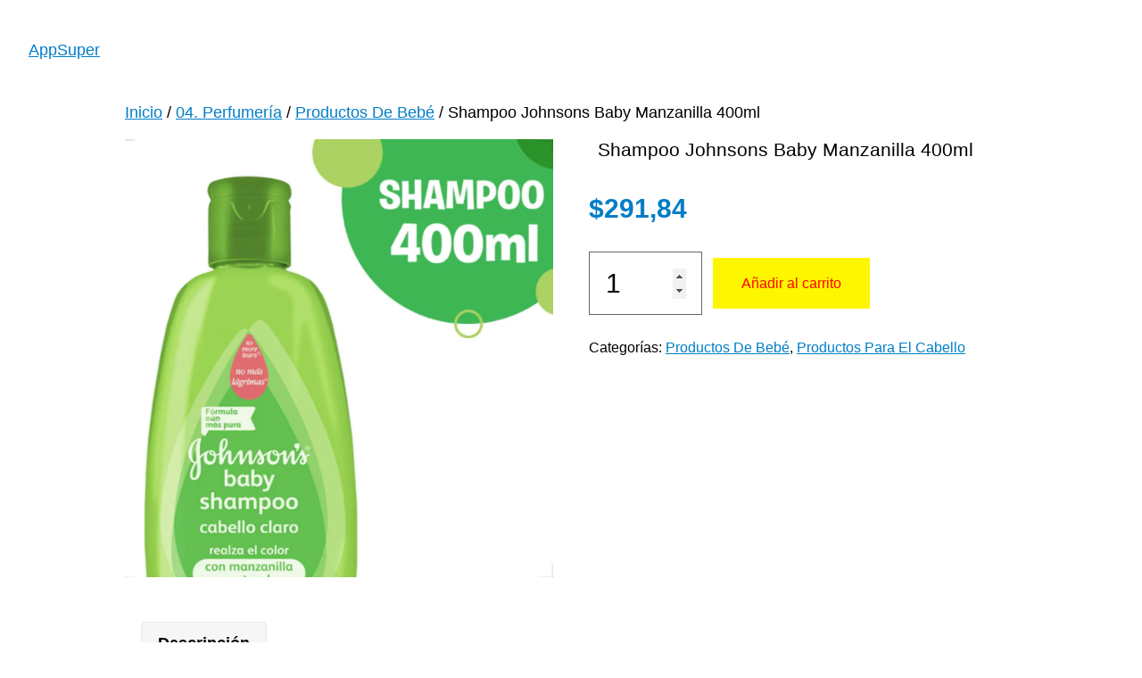

--- FILE ---
content_type: text/html; charset=UTF-8
request_url: https://www.appsuper.com.ar/product/shampoo-johnsons-baby-manzanilla-400ml/
body_size: 18165
content:
<!DOCTYPE html>
<html lang="es">
<head>
	<meta charset="UTF-8" />
	<meta name="viewport" content="width=device-width, initial-scale=1" />
<meta name='robots' content='max-image-preview:large' />
<title>Shampoo Johnsons Baby Manzanilla 400ml &#8211; AppSuper</title>
<link rel="alternate" type="application/rss+xml" title="AppSuper &raquo; Feed" href="https://www.appsuper.com.ar/feed/" />
<link rel="alternate" type="application/rss+xml" title="AppSuper &raquo; Feed de los comentarios" href="https://www.appsuper.com.ar/comments/feed/" />
<script>
window._wpemojiSettings = {"baseUrl":"https:\/\/s.w.org\/images\/core\/emoji\/15.0.3\/72x72\/","ext":".png","svgUrl":"https:\/\/s.w.org\/images\/core\/emoji\/15.0.3\/svg\/","svgExt":".svg","source":{"concatemoji":"https:\/\/www.appsuper.com.ar\/wp-includes\/js\/wp-emoji-release.min.js?ver=6.5"}};
/*! This file is auto-generated */
!function(i,n){var o,s,e;function c(e){try{var t={supportTests:e,timestamp:(new Date).valueOf()};sessionStorage.setItem(o,JSON.stringify(t))}catch(e){}}function p(e,t,n){e.clearRect(0,0,e.canvas.width,e.canvas.height),e.fillText(t,0,0);var t=new Uint32Array(e.getImageData(0,0,e.canvas.width,e.canvas.height).data),r=(e.clearRect(0,0,e.canvas.width,e.canvas.height),e.fillText(n,0,0),new Uint32Array(e.getImageData(0,0,e.canvas.width,e.canvas.height).data));return t.every(function(e,t){return e===r[t]})}function u(e,t,n){switch(t){case"flag":return n(e,"\ud83c\udff3\ufe0f\u200d\u26a7\ufe0f","\ud83c\udff3\ufe0f\u200b\u26a7\ufe0f")?!1:!n(e,"\ud83c\uddfa\ud83c\uddf3","\ud83c\uddfa\u200b\ud83c\uddf3")&&!n(e,"\ud83c\udff4\udb40\udc67\udb40\udc62\udb40\udc65\udb40\udc6e\udb40\udc67\udb40\udc7f","\ud83c\udff4\u200b\udb40\udc67\u200b\udb40\udc62\u200b\udb40\udc65\u200b\udb40\udc6e\u200b\udb40\udc67\u200b\udb40\udc7f");case"emoji":return!n(e,"\ud83d\udc26\u200d\u2b1b","\ud83d\udc26\u200b\u2b1b")}return!1}function f(e,t,n){var r="undefined"!=typeof WorkerGlobalScope&&self instanceof WorkerGlobalScope?new OffscreenCanvas(300,150):i.createElement("canvas"),a=r.getContext("2d",{willReadFrequently:!0}),o=(a.textBaseline="top",a.font="600 32px Arial",{});return e.forEach(function(e){o[e]=t(a,e,n)}),o}function t(e){var t=i.createElement("script");t.src=e,t.defer=!0,i.head.appendChild(t)}"undefined"!=typeof Promise&&(o="wpEmojiSettingsSupports",s=["flag","emoji"],n.supports={everything:!0,everythingExceptFlag:!0},e=new Promise(function(e){i.addEventListener("DOMContentLoaded",e,{once:!0})}),new Promise(function(t){var n=function(){try{var e=JSON.parse(sessionStorage.getItem(o));if("object"==typeof e&&"number"==typeof e.timestamp&&(new Date).valueOf()<e.timestamp+604800&&"object"==typeof e.supportTests)return e.supportTests}catch(e){}return null}();if(!n){if("undefined"!=typeof Worker&&"undefined"!=typeof OffscreenCanvas&&"undefined"!=typeof URL&&URL.createObjectURL&&"undefined"!=typeof Blob)try{var e="postMessage("+f.toString()+"("+[JSON.stringify(s),u.toString(),p.toString()].join(",")+"));",r=new Blob([e],{type:"text/javascript"}),a=new Worker(URL.createObjectURL(r),{name:"wpTestEmojiSupports"});return void(a.onmessage=function(e){c(n=e.data),a.terminate(),t(n)})}catch(e){}c(n=f(s,u,p))}t(n)}).then(function(e){for(var t in e)n.supports[t]=e[t],n.supports.everything=n.supports.everything&&n.supports[t],"flag"!==t&&(n.supports.everythingExceptFlag=n.supports.everythingExceptFlag&&n.supports[t]);n.supports.everythingExceptFlag=n.supports.everythingExceptFlag&&!n.supports.flag,n.DOMReady=!1,n.readyCallback=function(){n.DOMReady=!0}}).then(function(){return e}).then(function(){var e;n.supports.everything||(n.readyCallback(),(e=n.source||{}).concatemoji?t(e.concatemoji):e.wpemoji&&e.twemoji&&(t(e.twemoji),t(e.wpemoji)))}))}((window,document),window._wpemojiSettings);
</script>
<style id='wp-block-site-title-inline-css'>
.wp-block-site-title a{color:inherit}
</style>
<style id='wp-block-navigation-link-inline-css'>
.wp-block-navigation .wp-block-navigation-item__label{overflow-wrap:break-word}.wp-block-navigation .wp-block-navigation-item__description{display:none}.link-ui-tools{border-top:1px solid #f0f0f0;padding:8px}.link-ui-block-inserter{padding-top:8px}.link-ui-block-inserter__back{margin-left:8px;text-transform:uppercase}.components-popover-pointer-events-trap{background-color:initial;cursor:pointer;inset:0;position:fixed;z-index:1000000}
</style>
<link rel='stylesheet' id='wp-block-navigation-css' href='https://www.appsuper.com.ar/wp-includes/blocks/navigation/style.min.css?ver=6.5' media='all' />
<style id='wp-block-group-inline-css'>
.wp-block-group{box-sizing:border-box}
</style>
<link rel='stylesheet' id='photoswipe-css' href='https://www.appsuper.com.ar/wp-content/plugins/woocommerce/assets/css/photoswipe/photoswipe.min.css?ver=9.4.4' media='all' />
<link rel='stylesheet' id='photoswipe-default-skin-css' href='https://www.appsuper.com.ar/wp-content/plugins/woocommerce/assets/css/photoswipe/default-skin/default-skin.min.css?ver=9.4.4' media='all' />
<link rel='stylesheet' id='woocommerce-layout-css' href='https://www.appsuper.com.ar/wp-content/plugins/woocommerce/assets/css/woocommerce-layout.css?ver=9.4.4' media='all' />
<link rel='stylesheet' id='woocommerce-smallscreen-css' href='https://www.appsuper.com.ar/wp-content/plugins/woocommerce/assets/css/woocommerce-smallscreen.css?ver=9.4.4' media='only screen and (max-width: 768px)' />
<link rel='stylesheet' id='woocommerce-blocktheme-css' href='https://www.appsuper.com.ar/wp-content/plugins/woocommerce/assets/css/woocommerce-blocktheme.css?ver=9.4.4' media='all' />
<link rel='stylesheet' id='woocommerce-general-css' href='//www.appsuper.com.ar/wp-content/plugins/woocommerce/assets/css/twenty-twenty-three.css?ver=9.4.4' media='all' />
<style id='woocommerce-inline-inline-css'>
.woocommerce form .form-row .required { visibility: visible; }
.woocommerce form .form-row .required { visibility: visible; }
</style>
<style id='wp-block-paragraph-inline-css'>
.is-small-text{font-size:.875em}.is-regular-text{font-size:1em}.is-large-text{font-size:2.25em}.is-larger-text{font-size:3em}.has-drop-cap:not(:focus):first-letter{float:left;font-size:8.4em;font-style:normal;font-weight:100;line-height:.68;margin:.05em .1em 0 0;text-transform:uppercase}body.rtl .has-drop-cap:not(:focus):first-letter{float:none;margin-left:.1em}p.has-drop-cap.has-background{overflow:hidden}p.has-background{padding:1.25em 2.375em}:where(p.has-text-color:not(.has-link-color)) a{color:inherit}p.has-text-align-left[style*="writing-mode:vertical-lr"],p.has-text-align-right[style*="writing-mode:vertical-rl"]{rotate:180deg}
</style>
<style id='wp-emoji-styles-inline-css'>

	img.wp-smiley, img.emoji {
		display: inline !important;
		border: none !important;
		box-shadow: none !important;
		height: 1em !important;
		width: 1em !important;
		margin: 0 0.07em !important;
		vertical-align: -0.1em !important;
		background: none !important;
		padding: 0 !important;
	}
</style>
<style id='wp-block-library-inline-css'>
:root{--wp-admin-theme-color:#007cba;--wp-admin-theme-color--rgb:0,124,186;--wp-admin-theme-color-darker-10:#006ba1;--wp-admin-theme-color-darker-10--rgb:0,107,161;--wp-admin-theme-color-darker-20:#005a87;--wp-admin-theme-color-darker-20--rgb:0,90,135;--wp-admin-border-width-focus:2px;--wp-block-synced-color:#7a00df;--wp-block-synced-color--rgb:122,0,223;--wp-bound-block-color:#9747ff}@media (min-resolution:192dpi){:root{--wp-admin-border-width-focus:1.5px}}.wp-element-button{cursor:pointer}:root{--wp--preset--font-size--normal:16px;--wp--preset--font-size--huge:42px}:root .has-very-light-gray-background-color{background-color:#eee}:root .has-very-dark-gray-background-color{background-color:#313131}:root .has-very-light-gray-color{color:#eee}:root .has-very-dark-gray-color{color:#313131}:root .has-vivid-green-cyan-to-vivid-cyan-blue-gradient-background{background:linear-gradient(135deg,#00d084,#0693e3)}:root .has-purple-crush-gradient-background{background:linear-gradient(135deg,#34e2e4,#4721fb 50%,#ab1dfe)}:root .has-hazy-dawn-gradient-background{background:linear-gradient(135deg,#faaca8,#dad0ec)}:root .has-subdued-olive-gradient-background{background:linear-gradient(135deg,#fafae1,#67a671)}:root .has-atomic-cream-gradient-background{background:linear-gradient(135deg,#fdd79a,#004a59)}:root .has-nightshade-gradient-background{background:linear-gradient(135deg,#330968,#31cdcf)}:root .has-midnight-gradient-background{background:linear-gradient(135deg,#020381,#2874fc)}.has-regular-font-size{font-size:1em}.has-larger-font-size{font-size:2.625em}.has-normal-font-size{font-size:var(--wp--preset--font-size--normal)}.has-huge-font-size{font-size:var(--wp--preset--font-size--huge)}.has-text-align-center{text-align:center}.has-text-align-left{text-align:left}.has-text-align-right{text-align:right}#end-resizable-editor-section{display:none}.aligncenter{clear:both}.items-justified-left{justify-content:flex-start}.items-justified-center{justify-content:center}.items-justified-right{justify-content:flex-end}.items-justified-space-between{justify-content:space-between}.screen-reader-text{border:0;clip:rect(1px,1px,1px,1px);-webkit-clip-path:inset(50%);clip-path:inset(50%);height:1px;margin:-1px;overflow:hidden;padding:0;position:absolute;width:1px;word-wrap:normal!important}.screen-reader-text:focus{background-color:#ddd;clip:auto!important;-webkit-clip-path:none;clip-path:none;color:#444;display:block;font-size:1em;height:auto;left:5px;line-height:normal;padding:15px 23px 14px;text-decoration:none;top:5px;width:auto;z-index:100000}html :where(.has-border-color){border-style:solid}html :where([style*=border-top-color]){border-top-style:solid}html :where([style*=border-right-color]){border-right-style:solid}html :where([style*=border-bottom-color]){border-bottom-style:solid}html :where([style*=border-left-color]){border-left-style:solid}html :where([style*=border-width]){border-style:solid}html :where([style*=border-top-width]){border-top-style:solid}html :where([style*=border-right-width]){border-right-style:solid}html :where([style*=border-bottom-width]){border-bottom-style:solid}html :where([style*=border-left-width]){border-left-style:solid}html :where(img[class*=wp-image-]){height:auto;max-width:100%}:where(figure){margin:0 0 1em}html :where(.is-position-sticky){--wp-admin--admin-bar--position-offset:var(--wp-admin--admin-bar--height,0px)}@media screen and (max-width:600px){html :where(.is-position-sticky){--wp-admin--admin-bar--position-offset:0px}}
</style>
<link rel='stylesheet' id='wc_mercadopago_checkout_components-css' href='https://www.appsuper.com.ar/wp-content/plugins/woocommerce-mercadopago/assets/css/checkouts/mp-plugins-components.min.css?ver=8.7.7' media='all' />
<style id='global-styles-inline-css'>
body{--wp--preset--color--black: #000000;--wp--preset--color--cyan-bluish-gray: #abb8c3;--wp--preset--color--white: #ffffff;--wp--preset--color--pale-pink: #f78da7;--wp--preset--color--vivid-red: #cf2e2e;--wp--preset--color--luminous-vivid-orange: #ff6900;--wp--preset--color--luminous-vivid-amber: #fcb900;--wp--preset--color--light-green-cyan: #7bdcb5;--wp--preset--color--vivid-green-cyan: #00d084;--wp--preset--color--pale-cyan-blue: #8ed1fc;--wp--preset--color--vivid-cyan-blue: #0693e3;--wp--preset--color--vivid-purple: #9b51e0;--wp--preset--color--base: #ffffff;--wp--preset--color--contrast: #000000;--wp--preset--color--primary: #9DFF20;--wp--preset--color--secondary: #345C00;--wp--preset--color--tertiary: #F6F6F6;--wp--preset--gradient--vivid-cyan-blue-to-vivid-purple: linear-gradient(135deg,rgba(6,147,227,1) 0%,rgb(155,81,224) 100%);--wp--preset--gradient--light-green-cyan-to-vivid-green-cyan: linear-gradient(135deg,rgb(122,220,180) 0%,rgb(0,208,130) 100%);--wp--preset--gradient--luminous-vivid-amber-to-luminous-vivid-orange: linear-gradient(135deg,rgba(252,185,0,1) 0%,rgba(255,105,0,1) 100%);--wp--preset--gradient--luminous-vivid-orange-to-vivid-red: linear-gradient(135deg,rgba(255,105,0,1) 0%,rgb(207,46,46) 100%);--wp--preset--gradient--very-light-gray-to-cyan-bluish-gray: linear-gradient(135deg,rgb(238,238,238) 0%,rgb(169,184,195) 100%);--wp--preset--gradient--cool-to-warm-spectrum: linear-gradient(135deg,rgb(74,234,220) 0%,rgb(151,120,209) 20%,rgb(207,42,186) 40%,rgb(238,44,130) 60%,rgb(251,105,98) 80%,rgb(254,248,76) 100%);--wp--preset--gradient--blush-light-purple: linear-gradient(135deg,rgb(255,206,236) 0%,rgb(152,150,240) 100%);--wp--preset--gradient--blush-bordeaux: linear-gradient(135deg,rgb(254,205,165) 0%,rgb(254,45,45) 50%,rgb(107,0,62) 100%);--wp--preset--gradient--luminous-dusk: linear-gradient(135deg,rgb(255,203,112) 0%,rgb(199,81,192) 50%,rgb(65,88,208) 100%);--wp--preset--gradient--pale-ocean: linear-gradient(135deg,rgb(255,245,203) 0%,rgb(182,227,212) 50%,rgb(51,167,181) 100%);--wp--preset--gradient--electric-grass: linear-gradient(135deg,rgb(202,248,128) 0%,rgb(113,206,126) 100%);--wp--preset--gradient--midnight: linear-gradient(135deg,rgb(2,3,129) 0%,rgb(40,116,252) 100%);--wp--preset--font-size--small: clamp(0.875rem, 0.875rem + ((1vw - 0.2rem) * 0.227), 1rem);--wp--preset--font-size--medium: clamp(1rem, 1rem + ((1vw - 0.2rem) * 0.227), 1.125rem);--wp--preset--font-size--large: clamp(1.75rem, 1.75rem + ((1vw - 0.2rem) * 0.227), 1.875rem);--wp--preset--font-size--x-large: 2.25rem;--wp--preset--font-size--xx-large: clamp(4rem, 4rem + ((1vw - 0.2rem) * 10.909), 10rem);--wp--preset--font-family--dm-sans: "DM Sans", sans-serif;--wp--preset--font-family--ibm-plex-mono: 'IBM Plex Mono', monospace;--wp--preset--font-family--inter: "Inter", sans-serif;--wp--preset--font-family--system-font: -apple-system,BlinkMacSystemFont,"Segoe UI",Roboto,Oxygen-Sans,Ubuntu,Cantarell,"Helvetica Neue",sans-serif;--wp--preset--font-family--source-serif-pro: "Source Serif Pro", serif;--wp--preset--font-family--cardo: Cardo;--wp--preset--spacing--30: clamp(1.5rem, 5vw, 2rem);--wp--preset--spacing--40: clamp(1.8rem, 1.8rem + ((1vw - 0.48rem) * 2.885), 3rem);--wp--preset--spacing--50: clamp(2.5rem, 8vw, 4.5rem);--wp--preset--spacing--60: clamp(3.75rem, 10vw, 7rem);--wp--preset--spacing--70: clamp(5rem, 5.25rem + ((1vw - 0.48rem) * 9.096), 8rem);--wp--preset--spacing--80: clamp(7rem, 14vw, 11rem);--wp--preset--shadow--natural: 6px 6px 9px rgba(0, 0, 0, 0.2);--wp--preset--shadow--deep: 12px 12px 50px rgba(0, 0, 0, 0.4);--wp--preset--shadow--sharp: 6px 6px 0px rgba(0, 0, 0, 0.2);--wp--preset--shadow--outlined: 6px 6px 0px -3px rgba(255, 255, 255, 1), 6px 6px rgba(0, 0, 0, 1);--wp--preset--shadow--crisp: 6px 6px 0px rgba(0, 0, 0, 1);}body { margin: 0;--wp--style--global--content-size: 650px;--wp--style--global--wide-size: 1200px; }.wp-site-blocks { padding-top: var(--wp--style--root--padding-top); padding-bottom: var(--wp--style--root--padding-bottom); }.has-global-padding { padding-right: var(--wp--style--root--padding-right); padding-left: var(--wp--style--root--padding-left); }.has-global-padding :where(.has-global-padding:not(.wp-block-block)) { padding-right: 0; padding-left: 0; }.has-global-padding > .alignfull { margin-right: calc(var(--wp--style--root--padding-right) * -1); margin-left: calc(var(--wp--style--root--padding-left) * -1); }.has-global-padding :where(.has-global-padding:not(.wp-block-block)) > .alignfull { margin-right: 0; margin-left: 0; }.has-global-padding > .alignfull:where(:not(.has-global-padding):not(.is-layout-flex):not(.is-layout-grid)) > :where([class*="wp-block-"]:not(.alignfull):not([class*="__"]),p,h1,h2,h3,h4,h5,h6,ul,ol) { padding-right: var(--wp--style--root--padding-right); padding-left: var(--wp--style--root--padding-left); }.has-global-padding :where(.has-global-padding) > .alignfull:where(:not(.has-global-padding)) > :where([class*="wp-block-"]:not(.alignfull):not([class*="__"]),p,h1,h2,h3,h4,h5,h6,ul,ol) { padding-right: 0; padding-left: 0; }.wp-site-blocks > .alignleft { float: left; margin-right: 2em; }.wp-site-blocks > .alignright { float: right; margin-left: 2em; }.wp-site-blocks > .aligncenter { justify-content: center; margin-left: auto; margin-right: auto; }:where(.wp-site-blocks) > * { margin-block-start: 1.5rem; margin-block-end: 0; }:where(.wp-site-blocks) > :first-child:first-child { margin-block-start: 0; }:where(.wp-site-blocks) > :last-child:last-child { margin-block-end: 0; }body { --wp--style--block-gap: 1.5rem; }:where(body .is-layout-flow)  > :first-child:first-child{margin-block-start: 0;}:where(body .is-layout-flow)  > :last-child:last-child{margin-block-end: 0;}:where(body .is-layout-flow)  > *{margin-block-start: 1.5rem;margin-block-end: 0;}:where(body .is-layout-constrained)  > :first-child:first-child{margin-block-start: 0;}:where(body .is-layout-constrained)  > :last-child:last-child{margin-block-end: 0;}:where(body .is-layout-constrained)  > *{margin-block-start: 1.5rem;margin-block-end: 0;}:where(body .is-layout-flex) {gap: 1.5rem;}:where(body .is-layout-grid) {gap: 1.5rem;}body .is-layout-flow > .alignleft{float: left;margin-inline-start: 0;margin-inline-end: 2em;}body .is-layout-flow > .alignright{float: right;margin-inline-start: 2em;margin-inline-end: 0;}body .is-layout-flow > .aligncenter{margin-left: auto !important;margin-right: auto !important;}body .is-layout-constrained > .alignleft{float: left;margin-inline-start: 0;margin-inline-end: 2em;}body .is-layout-constrained > .alignright{float: right;margin-inline-start: 2em;margin-inline-end: 0;}body .is-layout-constrained > .aligncenter{margin-left: auto !important;margin-right: auto !important;}body .is-layout-constrained > :where(:not(.alignleft):not(.alignright):not(.alignfull)){max-width: var(--wp--style--global--content-size);margin-left: auto !important;margin-right: auto !important;}body .is-layout-constrained > .alignwide{max-width: var(--wp--style--global--wide-size);}body .is-layout-flex{display: flex;}body .is-layout-flex{flex-wrap: wrap;align-items: center;}body .is-layout-flex > *{margin: 0;}body .is-layout-grid{display: grid;}body .is-layout-grid > *{margin: 0;}body{background-color: var(--wp--preset--color--base);color: var(--wp--preset--color--contrast);font-family: var(--wp--preset--font-family--system-font);font-size: var(--wp--preset--font-size--medium);line-height: 1.6;--wp--style--root--padding-top: var(--wp--preset--spacing--40);--wp--style--root--padding-right: var(--wp--preset--spacing--30);--wp--style--root--padding-bottom: var(--wp--preset--spacing--40);--wp--style--root--padding-left: var(--wp--preset--spacing--30);}a:where(:not(.wp-element-button)){color: var(--wp--preset--color--contrast);text-decoration: underline;}a:where(:not(.wp-element-button)):hover{text-decoration: none;}a:where(:not(.wp-element-button)):focus{text-decoration: underline dashed;}a:where(:not(.wp-element-button)):active{color: var(--wp--preset--color--secondary);text-decoration: none;}h1, h2, h3, h4, h5, h6{font-weight: 400;line-height: 1.4;}h1{font-size: clamp(2.032rem, 2.032rem + ((1vw - 0.2rem) * 2.896), 3.625rem);line-height: 1.2;}h2{font-size: clamp(2.625rem, calc(2.625rem + ((1vw - 0.48rem) * 8.4135)), 3.25rem);line-height: 1.2;}h3{font-size: var(--wp--preset--font-size--x-large);}h4{font-size: var(--wp--preset--font-size--large);}h5{font-size: var(--wp--preset--font-size--medium);font-weight: 700;text-transform: uppercase;}h6{font-size: var(--wp--preset--font-size--medium);text-transform: uppercase;}.wp-element-button, .wp-block-button__link{background-color: var(--wp--preset--color--primary);border-radius: 0;border-width: 0;color: var(--wp--preset--color--contrast);font-family: inherit;font-size: inherit;line-height: inherit;padding: calc(0.667em + 2px) calc(1.333em + 2px);text-decoration: none;}.wp-element-button:visited, .wp-block-button__link:visited{color: var(--wp--preset--color--contrast);}.wp-element-button:hover, .wp-block-button__link:hover{background-color: var(--wp--preset--color--contrast);color: var(--wp--preset--color--base);}.wp-element-button:focus, .wp-block-button__link:focus{background-color: var(--wp--preset--color--contrast);color: var(--wp--preset--color--base);}.wp-element-button:active, .wp-block-button__link:active{background-color: var(--wp--preset--color--secondary);color: var(--wp--preset--color--base);}.has-black-color{color: var(--wp--preset--color--black) !important;}.has-cyan-bluish-gray-color{color: var(--wp--preset--color--cyan-bluish-gray) !important;}.has-white-color{color: var(--wp--preset--color--white) !important;}.has-pale-pink-color{color: var(--wp--preset--color--pale-pink) !important;}.has-vivid-red-color{color: var(--wp--preset--color--vivid-red) !important;}.has-luminous-vivid-orange-color{color: var(--wp--preset--color--luminous-vivid-orange) !important;}.has-luminous-vivid-amber-color{color: var(--wp--preset--color--luminous-vivid-amber) !important;}.has-light-green-cyan-color{color: var(--wp--preset--color--light-green-cyan) !important;}.has-vivid-green-cyan-color{color: var(--wp--preset--color--vivid-green-cyan) !important;}.has-pale-cyan-blue-color{color: var(--wp--preset--color--pale-cyan-blue) !important;}.has-vivid-cyan-blue-color{color: var(--wp--preset--color--vivid-cyan-blue) !important;}.has-vivid-purple-color{color: var(--wp--preset--color--vivid-purple) !important;}.has-base-color{color: var(--wp--preset--color--base) !important;}.has-contrast-color{color: var(--wp--preset--color--contrast) !important;}.has-primary-color{color: var(--wp--preset--color--primary) !important;}.has-secondary-color{color: var(--wp--preset--color--secondary) !important;}.has-tertiary-color{color: var(--wp--preset--color--tertiary) !important;}.has-black-background-color{background-color: var(--wp--preset--color--black) !important;}.has-cyan-bluish-gray-background-color{background-color: var(--wp--preset--color--cyan-bluish-gray) !important;}.has-white-background-color{background-color: var(--wp--preset--color--white) !important;}.has-pale-pink-background-color{background-color: var(--wp--preset--color--pale-pink) !important;}.has-vivid-red-background-color{background-color: var(--wp--preset--color--vivid-red) !important;}.has-luminous-vivid-orange-background-color{background-color: var(--wp--preset--color--luminous-vivid-orange) !important;}.has-luminous-vivid-amber-background-color{background-color: var(--wp--preset--color--luminous-vivid-amber) !important;}.has-light-green-cyan-background-color{background-color: var(--wp--preset--color--light-green-cyan) !important;}.has-vivid-green-cyan-background-color{background-color: var(--wp--preset--color--vivid-green-cyan) !important;}.has-pale-cyan-blue-background-color{background-color: var(--wp--preset--color--pale-cyan-blue) !important;}.has-vivid-cyan-blue-background-color{background-color: var(--wp--preset--color--vivid-cyan-blue) !important;}.has-vivid-purple-background-color{background-color: var(--wp--preset--color--vivid-purple) !important;}.has-base-background-color{background-color: var(--wp--preset--color--base) !important;}.has-contrast-background-color{background-color: var(--wp--preset--color--contrast) !important;}.has-primary-background-color{background-color: var(--wp--preset--color--primary) !important;}.has-secondary-background-color{background-color: var(--wp--preset--color--secondary) !important;}.has-tertiary-background-color{background-color: var(--wp--preset--color--tertiary) !important;}.has-black-border-color{border-color: var(--wp--preset--color--black) !important;}.has-cyan-bluish-gray-border-color{border-color: var(--wp--preset--color--cyan-bluish-gray) !important;}.has-white-border-color{border-color: var(--wp--preset--color--white) !important;}.has-pale-pink-border-color{border-color: var(--wp--preset--color--pale-pink) !important;}.has-vivid-red-border-color{border-color: var(--wp--preset--color--vivid-red) !important;}.has-luminous-vivid-orange-border-color{border-color: var(--wp--preset--color--luminous-vivid-orange) !important;}.has-luminous-vivid-amber-border-color{border-color: var(--wp--preset--color--luminous-vivid-amber) !important;}.has-light-green-cyan-border-color{border-color: var(--wp--preset--color--light-green-cyan) !important;}.has-vivid-green-cyan-border-color{border-color: var(--wp--preset--color--vivid-green-cyan) !important;}.has-pale-cyan-blue-border-color{border-color: var(--wp--preset--color--pale-cyan-blue) !important;}.has-vivid-cyan-blue-border-color{border-color: var(--wp--preset--color--vivid-cyan-blue) !important;}.has-vivid-purple-border-color{border-color: var(--wp--preset--color--vivid-purple) !important;}.has-base-border-color{border-color: var(--wp--preset--color--base) !important;}.has-contrast-border-color{border-color: var(--wp--preset--color--contrast) !important;}.has-primary-border-color{border-color: var(--wp--preset--color--primary) !important;}.has-secondary-border-color{border-color: var(--wp--preset--color--secondary) !important;}.has-tertiary-border-color{border-color: var(--wp--preset--color--tertiary) !important;}.has-vivid-cyan-blue-to-vivid-purple-gradient-background{background: var(--wp--preset--gradient--vivid-cyan-blue-to-vivid-purple) !important;}.has-light-green-cyan-to-vivid-green-cyan-gradient-background{background: var(--wp--preset--gradient--light-green-cyan-to-vivid-green-cyan) !important;}.has-luminous-vivid-amber-to-luminous-vivid-orange-gradient-background{background: var(--wp--preset--gradient--luminous-vivid-amber-to-luminous-vivid-orange) !important;}.has-luminous-vivid-orange-to-vivid-red-gradient-background{background: var(--wp--preset--gradient--luminous-vivid-orange-to-vivid-red) !important;}.has-very-light-gray-to-cyan-bluish-gray-gradient-background{background: var(--wp--preset--gradient--very-light-gray-to-cyan-bluish-gray) !important;}.has-cool-to-warm-spectrum-gradient-background{background: var(--wp--preset--gradient--cool-to-warm-spectrum) !important;}.has-blush-light-purple-gradient-background{background: var(--wp--preset--gradient--blush-light-purple) !important;}.has-blush-bordeaux-gradient-background{background: var(--wp--preset--gradient--blush-bordeaux) !important;}.has-luminous-dusk-gradient-background{background: var(--wp--preset--gradient--luminous-dusk) !important;}.has-pale-ocean-gradient-background{background: var(--wp--preset--gradient--pale-ocean) !important;}.has-electric-grass-gradient-background{background: var(--wp--preset--gradient--electric-grass) !important;}.has-midnight-gradient-background{background: var(--wp--preset--gradient--midnight) !important;}.has-small-font-size{font-size: var(--wp--preset--font-size--small) !important;}.has-medium-font-size{font-size: var(--wp--preset--font-size--medium) !important;}.has-large-font-size{font-size: var(--wp--preset--font-size--large) !important;}.has-x-large-font-size{font-size: var(--wp--preset--font-size--x-large) !important;}.has-xx-large-font-size{font-size: var(--wp--preset--font-size--xx-large) !important;}.has-dm-sans-font-family{font-family: var(--wp--preset--font-family--dm-sans) !important;}.has-ibm-plex-mono-font-family{font-family: var(--wp--preset--font-family--ibm-plex-mono) !important;}.has-inter-font-family{font-family: var(--wp--preset--font-family--inter) !important;}.has-system-font-font-family{font-family: var(--wp--preset--font-family--system-font) !important;}.has-source-serif-pro-font-family{font-family: var(--wp--preset--font-family--source-serif-pro) !important;}.has-cardo-font-family{font-family: var(--wp--preset--font-family--cardo) !important;}
.wp-block-navigation{font-size: var(--wp--preset--font-size--small);}
.wp-block-navigation a:where(:not(.wp-element-button)){color: inherit;text-decoration: none;}
.wp-block-navigation a:where(:not(.wp-element-button)):hover{text-decoration: underline;}
.wp-block-navigation a:where(:not(.wp-element-button)):focus{text-decoration: underline dashed;}
.wp-block-navigation a:where(:not(.wp-element-button)):active{text-decoration: none;}
.wp-block-site-title{font-size: var(--wp--preset--font-size--medium);font-weight: normal;line-height: 1.4;}
.wp-block-site-title a:where(:not(.wp-element-button)){text-decoration: none;}
.wp-block-site-title a:where(:not(.wp-element-button)):hover{text-decoration: underline;}
.wp-block-site-title a:where(:not(.wp-element-button)):focus{text-decoration: underline dashed;}
.wp-block-site-title a:where(:not(.wp-element-button)):active{color: var(--wp--preset--color--secondary);text-decoration: none;}
.wp-block-separator{}.wp-block-separator:not(.is-style-wide):not(.is-style-dots):not(.alignwide):not(.alignfull){width: 100px}
</style>
<style id='core-block-supports-inline-css'>
.wp-container-core-navigation-is-layout-1.wp-container-core-navigation-is-layout-1{justify-content:flex-end;}.wp-container-core-group-is-layout-1.wp-container-core-group-is-layout-1{justify-content:space-between;}.wp-container-core-group-is-layout-4.wp-container-core-group-is-layout-4{justify-content:space-between;}
</style>
<style id='wp-block-template-skip-link-inline-css'>

		.skip-link.screen-reader-text {
			border: 0;
			clip: rect(1px,1px,1px,1px);
			clip-path: inset(50%);
			height: 1px;
			margin: -1px;
			overflow: hidden;
			padding: 0;
			position: absolute !important;
			width: 1px;
			word-wrap: normal !important;
		}

		.skip-link.screen-reader-text:focus {
			background-color: #eee;
			clip: auto !important;
			clip-path: none;
			color: #444;
			display: block;
			font-size: 1em;
			height: auto;
			left: 5px;
			line-height: normal;
			padding: 15px 23px 14px;
			text-decoration: none;
			top: 5px;
			width: auto;
			z-index: 100000;
		}
</style>
<link rel='stylesheet' id='contact-form-7-css' href='https://www.appsuper.com.ar/wp-content/plugins/contact-form-7/includes/css/styles.css?ver=5.9.8' media='all' />
<link rel='stylesheet' id='xstore-kirki-styles-css' href='https://www.appsuper.com.ar/wp-content/uploads/xstore/kirki-styles.css?ver=1689624479724' media='all' />
<script src="https://www.appsuper.com.ar/wp-includes/js/jquery/jquery.min.js?ver=3.7.1" id="jquery-core-js"></script>
<script src="https://www.appsuper.com.ar/wp-includes/js/jquery/jquery-migrate.min.js?ver=3.4.1" id="jquery-migrate-js"></script>
<script src="https://www.appsuper.com.ar/wp-content/plugins/woocommerce/assets/js/jquery-blockui/jquery.blockUI.min.js?ver=2.7.0-wc.9.4.4" id="jquery-blockui-js" data-wp-strategy="defer"></script>
<script id="wc-add-to-cart-js-extra">
var wc_add_to_cart_params = {"ajax_url":"\/wp-admin\/admin-ajax.php","wc_ajax_url":"\/?wc-ajax=%%endpoint%%","i18n_view_cart":"Ver carrito","cart_url":"https:\/\/www.appsuper.com.ar\/carrito\/","is_cart":"","cart_redirect_after_add":"no"};
</script>
<script src="https://www.appsuper.com.ar/wp-content/plugins/woocommerce/assets/js/frontend/add-to-cart.min.js?ver=9.4.4" id="wc-add-to-cart-js" data-wp-strategy="defer"></script>
<script src="https://www.appsuper.com.ar/wp-content/plugins/woocommerce/assets/js/zoom/jquery.zoom.min.js?ver=1.7.21-wc.9.4.4" id="zoom-js" defer data-wp-strategy="defer"></script>
<script src="https://www.appsuper.com.ar/wp-content/plugins/woocommerce/assets/js/photoswipe/photoswipe.min.js?ver=4.1.1-wc.9.4.4" id="photoswipe-js" defer data-wp-strategy="defer"></script>
<script src="https://www.appsuper.com.ar/wp-content/plugins/woocommerce/assets/js/photoswipe/photoswipe-ui-default.min.js?ver=4.1.1-wc.9.4.4" id="photoswipe-ui-default-js" defer data-wp-strategy="defer"></script>
<script id="wc-single-product-js-extra">
var wc_single_product_params = {"i18n_required_rating_text":"Por favor elige una puntuaci\u00f3n","review_rating_required":"yes","flexslider":{"rtl":false,"animation":"slide","smoothHeight":true,"directionNav":false,"controlNav":"thumbnails","slideshow":false,"animationSpeed":500,"animationLoop":false,"allowOneSlide":false},"zoom_enabled":"1","zoom_options":[],"photoswipe_enabled":"1","photoswipe_options":{"shareEl":false,"closeOnScroll":false,"history":false,"hideAnimationDuration":0,"showAnimationDuration":0},"flexslider_enabled":"1"};
</script>
<script src="https://www.appsuper.com.ar/wp-content/plugins/woocommerce/assets/js/frontend/single-product.min.js?ver=9.4.4" id="wc-single-product-js" defer data-wp-strategy="defer"></script>
<script src="https://www.appsuper.com.ar/wp-content/plugins/woocommerce/assets/js/js-cookie/js.cookie.min.js?ver=2.1.4-wc.9.4.4" id="js-cookie-js" defer data-wp-strategy="defer"></script>
<script id="woocommerce-js-extra">
var woocommerce_params = {"ajax_url":"\/wp-admin\/admin-ajax.php","wc_ajax_url":"\/?wc-ajax=%%endpoint%%"};
</script>
<script src="https://www.appsuper.com.ar/wp-content/plugins/woocommerce/assets/js/frontend/woocommerce.min.js?ver=9.4.4" id="woocommerce-js" defer data-wp-strategy="defer"></script>
<script src="https://www.appsuper.com.ar/wp-content/plugins/js_composer/assets/js/vendors/woocommerce-add-to-cart.js?ver=6.13.0" id="vc_woocommerce-add-to-cart-js-js"></script>
<link rel="https://api.w.org/" href="https://www.appsuper.com.ar/wp-json/" /><link rel="alternate" type="application/json" href="https://www.appsuper.com.ar/wp-json/wp/v2/product/15095" /><link rel="EditURI" type="application/rsd+xml" title="RSD" href="https://www.appsuper.com.ar/xmlrpc.php?rsd" />
<meta name="generator" content="WordPress 6.5" />
<meta name="generator" content="WooCommerce 9.4.4" />
<link rel="canonical" href="https://www.appsuper.com.ar/product/shampoo-johnsons-baby-manzanilla-400ml/" />
<link rel='shortlink' href='https://www.appsuper.com.ar/?p=15095' />


<!-- WPMobile.App -->
<meta name="theme-color" content="#fff600" />
<meta name="msapplication-navbutton-color" content="#fff600" />
<meta name="apple-mobile-web-app-status-bar-style" content="#fff600" />
<!-- / WPMobile.App -->

<script id="wp-load-polyfill-importmap">
( HTMLScriptElement.supports && HTMLScriptElement.supports("importmap") ) || document.write( '<script src="https://www.appsuper.com.ar/wp-includes/js/dist/vendor/wp-polyfill-importmap.min.js?ver=1.8.2"></scr' + 'ipt>' );
</script>
<script type="importmap" id="wp-importmap">
{"imports":{"@wordpress\/interactivity":"https:\/\/www.appsuper.com.ar\/wp-includes\/js\/dist\/interactivity.min.js?ver=6.5"}}
</script>
<script type="module" src="https://www.appsuper.com.ar/wp-includes/blocks/navigation/view.min.js?ver=6.5" id="@wordpress/block-library/navigation-js-module"></script>
<link rel="modulepreload" href="https://www.appsuper.com.ar/wp-includes/js/dist/interactivity.min.js?ver=6.5" id="@wordpress/interactivity-js-modulepreload">	<noscript><style>.woocommerce-product-gallery{ opacity: 1 !important; }</style></noscript>
	<meta name="generator" content="Powered by WPBakery Page Builder - drag and drop page builder for WordPress."/>
<meta name="generator" content="Powered by Slider Revolution 6.6.14 - responsive, Mobile-Friendly Slider Plugin for WordPress with comfortable drag and drop interface." />
    <style>
        @font-face {
		  font-family: 'Framework7 Icons';
		  font-style: normal;
		  font-weight: 400;
		  src: url("https://www.appsuper.com.ar/wp-content/plugins/wpappninja/themes/wpmobileapp/includes/fonts/Framework7Icons-Regular.eot?2019");
		  src: local('Framework7 Icons'),
    		 local('Framework7Icons-Regular'),
    		 url("https://www.appsuper.com.ar/wp-content/plugins/wpappninja/themes/wpmobileapp/includes/fonts/Framework7Icons-Regular.woff2?2019") format("woff2"),
    		 url("https://www.appsuper.com.ar/wp-content/plugins/wpappninja/themes/wpmobileapp/includes/fonts/Framework7Icons-Regular.woff?2019") format("woff"),
    		 url("https://www.appsuper.com.ar/wp-content/plugins/wpappninja/themes/wpmobileapp/includes/fonts/Framework7Icons-Regular.ttf?2019") format("truetype");
		}

		.f7-icons, .framework7-icons {
		  font-family: 'Framework7 Icons';
		  font-weight: normal;
		  font-style: normal;
		  font-size: 25px;
		  line-height: 1;
		  letter-spacing: normal;
		  text-transform: none;
		  display: inline-block;
		  white-space: nowrap;
		  word-wrap: normal;
		  direction: ltr;
		  -webkit-font-smoothing: antialiased;
		  text-rendering: optimizeLegibility;
		  -moz-osx-font-smoothing: grayscale;
		  -webkit-font-feature-settings: "liga";
		  -moz-font-feature-settings: "liga=1";
		  -moz-font-feature-settings: "liga";
		  font-feature-settings: "liga";
		}
    </style>
<style id='wp-fonts-local'>
@font-face{font-family:"DM Sans";font-style:normal;font-weight:400;font-display:fallback;src:url('https://www.appsuper.com.ar/wp-content/themes/twentytwentythree/assets/fonts/dm-sans/DMSans-Regular.woff2') format('woff2');font-stretch:normal;}
@font-face{font-family:"DM Sans";font-style:italic;font-weight:400;font-display:fallback;src:url('https://www.appsuper.com.ar/wp-content/themes/twentytwentythree/assets/fonts/dm-sans/DMSans-Regular-Italic.woff2') format('woff2');font-stretch:normal;}
@font-face{font-family:"DM Sans";font-style:normal;font-weight:700;font-display:fallback;src:url('https://www.appsuper.com.ar/wp-content/themes/twentytwentythree/assets/fonts/dm-sans/DMSans-Bold.woff2') format('woff2');font-stretch:normal;}
@font-face{font-family:"DM Sans";font-style:italic;font-weight:700;font-display:fallback;src:url('https://www.appsuper.com.ar/wp-content/themes/twentytwentythree/assets/fonts/dm-sans/DMSans-Bold-Italic.woff2') format('woff2');font-stretch:normal;}
@font-face{font-family:"IBM Plex Mono";font-style:normal;font-weight:300;font-display:block;src:url('https://www.appsuper.com.ar/wp-content/themes/twentytwentythree/assets/fonts/ibm-plex-mono/IBMPlexMono-Light.woff2') format('woff2');font-stretch:normal;}
@font-face{font-family:"IBM Plex Mono";font-style:normal;font-weight:400;font-display:block;src:url('https://www.appsuper.com.ar/wp-content/themes/twentytwentythree/assets/fonts/ibm-plex-mono/IBMPlexMono-Regular.woff2') format('woff2');font-stretch:normal;}
@font-face{font-family:"IBM Plex Mono";font-style:italic;font-weight:400;font-display:block;src:url('https://www.appsuper.com.ar/wp-content/themes/twentytwentythree/assets/fonts/ibm-plex-mono/IBMPlexMono-Italic.woff2') format('woff2');font-stretch:normal;}
@font-face{font-family:"IBM Plex Mono";font-style:normal;font-weight:700;font-display:block;src:url('https://www.appsuper.com.ar/wp-content/themes/twentytwentythree/assets/fonts/ibm-plex-mono/IBMPlexMono-Bold.woff2') format('woff2');font-stretch:normal;}
@font-face{font-family:Inter;font-style:normal;font-weight:200 900;font-display:fallback;src:url('https://www.appsuper.com.ar/wp-content/themes/twentytwentythree/assets/fonts/inter/Inter-VariableFont_slnt,wght.ttf') format('truetype');font-stretch:normal;}
@font-face{font-family:"Source Serif Pro";font-style:normal;font-weight:200 900;font-display:fallback;src:url('https://www.appsuper.com.ar/wp-content/themes/twentytwentythree/assets/fonts/source-serif-pro/SourceSerif4Variable-Roman.ttf.woff2') format('woff2');font-stretch:normal;}
@font-face{font-family:"Source Serif Pro";font-style:italic;font-weight:200 900;font-display:fallback;src:url('https://www.appsuper.com.ar/wp-content/themes/twentytwentythree/assets/fonts/source-serif-pro/SourceSerif4Variable-Italic.ttf.woff2') format('woff2');font-stretch:normal;}
@font-face{font-family:Cardo;font-style:normal;font-weight:400;font-display:fallback;src:url('https://www.appsuper.com.ar/wp-content/plugins/woocommerce/assets/fonts/cardo_normal_400.woff2') format('woff2');}
</style>
<script>function setREVStartSize(e){
			//window.requestAnimationFrame(function() {
				window.RSIW = window.RSIW===undefined ? window.innerWidth : window.RSIW;
				window.RSIH = window.RSIH===undefined ? window.innerHeight : window.RSIH;
				try {
					var pw = document.getElementById(e.c).parentNode.offsetWidth,
						newh;
					pw = pw===0 || isNaN(pw) || (e.l=="fullwidth" || e.layout=="fullwidth") ? window.RSIW : pw;
					e.tabw = e.tabw===undefined ? 0 : parseInt(e.tabw);
					e.thumbw = e.thumbw===undefined ? 0 : parseInt(e.thumbw);
					e.tabh = e.tabh===undefined ? 0 : parseInt(e.tabh);
					e.thumbh = e.thumbh===undefined ? 0 : parseInt(e.thumbh);
					e.tabhide = e.tabhide===undefined ? 0 : parseInt(e.tabhide);
					e.thumbhide = e.thumbhide===undefined ? 0 : parseInt(e.thumbhide);
					e.mh = e.mh===undefined || e.mh=="" || e.mh==="auto" ? 0 : parseInt(e.mh,0);
					if(e.layout==="fullscreen" || e.l==="fullscreen")
						newh = Math.max(e.mh,window.RSIH);
					else{
						e.gw = Array.isArray(e.gw) ? e.gw : [e.gw];
						for (var i in e.rl) if (e.gw[i]===undefined || e.gw[i]===0) e.gw[i] = e.gw[i-1];
						e.gh = e.el===undefined || e.el==="" || (Array.isArray(e.el) && e.el.length==0)? e.gh : e.el;
						e.gh = Array.isArray(e.gh) ? e.gh : [e.gh];
						for (var i in e.rl) if (e.gh[i]===undefined || e.gh[i]===0) e.gh[i] = e.gh[i-1];
											
						var nl = new Array(e.rl.length),
							ix = 0,
							sl;
						e.tabw = e.tabhide>=pw ? 0 : e.tabw;
						e.thumbw = e.thumbhide>=pw ? 0 : e.thumbw;
						e.tabh = e.tabhide>=pw ? 0 : e.tabh;
						e.thumbh = e.thumbhide>=pw ? 0 : e.thumbh;
						for (var i in e.rl) nl[i] = e.rl[i]<window.RSIW ? 0 : e.rl[i];
						sl = nl[0];
						for (var i in nl) if (sl>nl[i] && nl[i]>0) { sl = nl[i]; ix=i;}
						var m = pw>(e.gw[ix]+e.tabw+e.thumbw) ? 1 : (pw-(e.tabw+e.thumbw)) / (e.gw[ix]);
						newh =  (e.gh[ix] * m) + (e.tabh + e.thumbh);
					}
					var el = document.getElementById(e.c);
					if (el!==null && el) el.style.height = newh+"px";
					el = document.getElementById(e.c+"_wrapper");
					if (el!==null && el) {
						el.style.height = newh+"px";
						el.style.display = "block";
					}
				} catch(e){
					console.log("Failure at Presize of Slider:" + e)
				}
			//});
		  };</script>
		<style type="text/css">.woocommerce > h2 {
margin:0!important;
}

#topbar-search {
background:#017DC7!important;
margin-top:60px!important;
}

#topbar-search form {
background:#017DC7;
color:#fff!important;
}

#topbar-search form *,#topbar-search form input,#topbar-search .searchbar-icon {
color:#fff!important;
}

#topbar-search input::placeholder {
color:#efefef;
font-style:italic;
}

#topbar-search .searchbar-input-wrap input {
padding-left:15px!important;
}

ul.product-categories {
margin:0!important;
padding:0!important;
}

ul.product-categories .cat-item {
list-style:none!important;
}

ul.product-categories .cat-item a {
display:block!important;
border:1px solid #ccc;
padding:10px!important;
}

ul.product-categories .cat-item a:hover,ul.product-categories .cat-item a:active {
background:#017DC7!important;
color:#fff;
}

.product-inner-wrapper {
border:1px solid #ccc;
box-shadow:0 0 5px #ccc;
vertical-align:top!important;
padding:10px 10px 0!important;
}

.product-inner-wrapper a.button {
background:#FFF600!important;
border:1px solid #B545E1!important;
color:#B545E1!important;
background-image:url(https://www.appsuper.com.ar/wp-content/uploads/2019/09/cart-small-icon.png)!important;
background-position:center center!important;
background-repeat:no-repeat!important;
text-indent:-9000px!important;
min-width:40px!important;
padding:5px!important;
}

.price del {
font-size:.9em!important;
}

.product-inner-wrapper .button {
position:absolute!important;
bottom:10px!important;
right:10px!important;
}

.wpcf7-form input[type=text],.wpcf7-form input[type=email],.wpcf7-form textarea,input[type=email] {
border:1px solid #ccc!important;
padding:7px!important;
}

.wpcf7-form input[type=submit] {
background:#017DC7!important;
color:#fff!important;
border:0!important;
font-size:20px!important;
padding:10px 20px!important;
}

.woocommerce a {
color:#017DC7;
}

.woocommerce .cart button.single_add_to_cart_button[type=submit] {
background:#FEF500!important;
color:red!important;
background-image:url(https://www.appsuper.com.ar/wp-content/uploads/2019/09/cart-small-icon.png);
background-repeat:no-repeat;
background-position:10px center;
min-width:40px!important;
margin:20px 0 0;
}

.quantity-real-wrapper button,.quantity-real-wrapper input {
display:inline-block!important;
width:auto!important;
float:left!important;
border:1px solid #ccc!important;
min-width:1px!important;
max-width:70px!important;
height:30px!important;
}

.quantity-real-wrapper button {
font-size:20px!important;
background:#017DC7!important;
color:#fff!important;
border:1px solid #017DC7!important;
width:30px!important;
}

td.product-quantity {
min-width:150px!important;
min-height:30px!important;
}

td.product-quantity .quantity-real-wrapper {
float:right;
}

.posts {
margin-bottom:50px!important;
}

.woocommerce-Tabs-panel {
background:#fff;
border:1px solid #ccc!important;
border-top:0!important;
border-radius:5px!important;
padding:5px 20px!important;
}

h1 {
font-size:1.3em!important;
}

h2 {
font-size:1.2em!important;
}

.post {
font-family:'Myriad Pro Regular'!important;
}

.product-inner-wrapper h2 {
font-size:1em!important;
display:block!important;
margin-top:-30px!important;
margin-bottom:0!important;
}

.product-inner-wrapper .price {
font-weight:700!important;
font-size:1.1em!important;
}

select.orderby,select {
width:100%;
background:#fff!important;
border:1px solid #ccc!important;
padding:10px!important;
}

.woocommerce-ordering {
width:100%!important;
}

.woocommerce-cart .product-thumbnail {
text-align:center!important;
}

.woocommerce-cart .product-thumbnail img {
max-width:120px;
display:block!important;
margin:0 auto!important;
}

#rev_slider_5_1_forcefullwidth {
margin-top:-15px!important;
}

#body-page-7406 .posts,#body-page-7393 .posts,#body-page-7406 .post,#body-page-7393 .post,#body-page-7406 .page-content,#body-page-7393 .page-content,#body-page-8523 .posts,#body-page-8523 .post,#body-page-8523 .page-content {
background:url(https://www.appsuper.com.ar/wp-content/uploads/2019/09/home-bg-image2.jpg)!important;
background-size:contain!important;
}

 {
background:url(https://www.appsuper.com.ar/wp-content/uploads/2019/09/home-bg-image2.jpg)!important;
}

li.cat-item {
background:contain !important rgba(255,255,255,0.8)!important;
margin-bottom:10px!important;
box-shadow:0 0 5px inset #333;
}

#the-cart-total-display {
color:#111;
margin-left:10px;
float:right;
line-height:40px!important;
display:block!important;
}

.ywcca_category_accordion_widget {
padding:0!important;
}

.ywcca_category_accordion_widget li {
padding-left:10px!important;
}

.ywcca_category_accordion_widget .icon-plus {
font-size:30px!important;
margin-right:10px;
}

.ywcca_category_accordion_widget ul.children {
margin:10px 0;
padding:0!important;
}

.children .cat-item {
width:auto!important;
display:block!important;
margin:0 10px 0 0 !important;
}

.ywcca_category_accordion_widget .cat-item {
border:0!important;
}

.navbar-inner .left {
position:relative;
}

.navbar-inner .title {
position:absolute;
top:10px!important;
left:110px!important;
}

.ywcca_category_accordion_widget .icon-plus,.ywcca_category_accordion_widget .icon-minus {
width:24px!important;
height:24px!important;
margin-right:10px!important;
}

.product .price {
font-weight:700;
}

.woocommerce-info:before {
color:#000!important;
}

.woocommerce-info {
color:#000!important;
padding-left:50px!important;
line-height:1em!important;
padding-top:18px!important;
padding-bottom:18px!important;
border-color:#000!important;
}

.ywcca_category_accordion_widget .cat-item a {
width:100%!important;
display:block;
}

.product-inner-wrapper .woocommerce-LoopProduct-link .attachment-woocommerce_thumbnail,.product-inner-wrapper .wp-post-image {
float:left!important;
width:40%!important;
}

.products .product.type-product {
margin-bottom:20px!important;
}

.badge {
background:red!important;
}

.single-product h1 {
padding:0 10px;
}

.single-product .single_add_to_cart_button {
margin-top:0!important;
}

.single-product .quantity input {
font-size:30px;
height:40px!important;
border:1px solid #666!important;
}

.single-product .quantity .decrease_button,.single-product .quantity .increase_button {
height:40px!important;
background:#FFF600!important;
color:#000!important;
}

.single-product .woocommerce-Price-amount {
font-size:1.5em;
}

.product-inner-wrapper .price * {
font-size:1em!important;
}

.product-inner-wrapper a {
display:block!important;
}

.product-inner-wrapper img {
padding-top:30px!important;
}

.woocommerce-Input,textarea,";s:8:"customjs";s:0:"";s:17:"customcss_website";s:8107:".woocommerce-Input {
border:1px solid #ccc!important;
padding:5px!important;
}

a.button,.button[type=submit],.price {
color:#017DC7!important;
}

.woocommerce-Tabs-panel--description h2,.woocommerce-shipping-fields,.woocommerce-result-count,.woocommerce-column--shipping-address,.woocommerce-product-gallery__trigger,.quantity:before {
display:none;
}

.children .cat-item:before,.grecaptcha-badge {
display:none!important;
}

@media max-width768px{
.woocommerce-product-gallery img {
max-width:70%!important;
}

ul.products .product {
width:100%!important;
}

.woocommerce-product-gallery__trigger {
display:none;
}
}

@media max-width768px{
.woocommerce-orders-table__cell-order-actions
.woocommerce-button.button.view {
width:auto!important;
display:none!important;
margin-left:50%!important;
}
}




@media (max-width:768px) {
  
  
.shop_table tr td {
  position: relative
}

.shop_table td.product-thumbnail {
  height: 0px !important;
  float: left !important;
}

.shop_table .product-thumbnail .attachment-woocommerce_thumbnail {
	width: 40px !important;
  position: absolute !important;
  left: 35px !important;
  top: 35px !important;
  border: 1px solid #ccc;
  margin: 0px !important;
}


.shop_table td.product-remove {
  float: right;
}


  
}


.page-id-7406 .posts .post, .page-id-7406 .page-content {
  background: #efefef !important;
  
}

ul.ywcca_category_accordion_widget li {
  background: #fff
}


.woocommerce-message .button {
	width: 100%;
	margin-bottom: 10px !important;
	display: block;
	float: none !important;
}</style>
		<script type="text/javascript"></script>
	<style id="kirki-inline-styles"></style><noscript><style> .wpb_animate_when_almost_visible { opacity: 1; }</style></noscript></head>

<body class="product-template-default single single-product postid-15095 wp-embed-responsive theme-twentytwentythree woocommerce woocommerce-page woocommerce-uses-block-theme woocommerce-block-theme-has-button-styles woocommerce-no-js wpb-js-composer js-comp-ver-6.13.0 vc_responsive">

<div class="wp-site-blocks"><header class="wp-block-template-part"><div class="wp-block-group has-global-padding is-layout-constrained wp-block-group-is-layout-constrained">
	<div class="wp-block-group alignwide is-content-justification-space-between is-layout-flex wp-container-core-group-is-layout-1 wp-block-group-is-layout-flex" style="padding-bottom:var(--wp--preset--spacing--40)">
		<p class="wp-block-site-title"><a href="https://www.appsuper.com.ar" target="_self" rel="home">AppSuper</a></p>
		<nav class="is-responsive items-justified-right wp-block-navigation is-content-justification-right is-layout-flex wp-container-core-navigation-is-layout-1 wp-block-navigation-is-layout-flex" aria-label="" 
		 data-wp-interactive="core/navigation" data-wp-context='{"overlayOpenedBy":{"click":false,"hover":false,"focus":false},"type":"overlay","roleAttribute":"","ariaLabel":"Men\u00fa"}'><button aria-haspopup="dialog" aria-label="Abrir el menú" class="wp-block-navigation__responsive-container-open " 
				data-wp-on--click="actions.openMenuOnClick"
				data-wp-on--keydown="actions.handleMenuKeydown"
			><svg width="24" height="24" xmlns="http://www.w3.org/2000/svg" viewBox="0 0 24 24" aria-hidden="true" focusable="false"><rect x="4" y="7.5" width="16" height="1.5" /><rect x="4" y="15" width="16" height="1.5" /></svg></button>
				<div class="wp-block-navigation__responsive-container  " style="" id="modal-1" 
				data-wp-class--has-modal-open="state.isMenuOpen"
				data-wp-class--is-menu-open="state.isMenuOpen"
				data-wp-watch="callbacks.initMenu"
				data-wp-on--keydown="actions.handleMenuKeydown"
				data-wp-on--focusout="actions.handleMenuFocusout"
				tabindex="-1"
			>
					<div class="wp-block-navigation__responsive-close" tabindex="-1">
						<div class="wp-block-navigation__responsive-dialog" 
				data-wp-bind--aria-modal="state.ariaModal"
				data-wp-bind--aria-label="state.ariaLabel"
				data-wp-bind--role="state.roleAttribute"
			>
							<button aria-label="Cerrar el menú" class="wp-block-navigation__responsive-container-close" 
				data-wp-on--click="actions.closeMenuOnClick"
			><svg xmlns="http://www.w3.org/2000/svg" viewBox="0 0 24 24" width="24" height="24" aria-hidden="true" focusable="false"><path d="M13 11.8l6.1-6.3-1-1-6.1 6.2-6.1-6.2-1 1 6.1 6.3-6.5 6.7 1 1 6.5-6.6 6.5 6.6 1-1z"></path></svg></button>
							<div class="wp-block-navigation__responsive-container-content" 
				data-wp-watch="callbacks.focusFirstElement"
			 id="modal-1-content">
								
							</div>
						</div>
					</div>
				</div></nav>
	</div>
</div></header><main class="wp-block-group has-global-padding is-layout-constrained wp-block-group-is-layout-constrained"><div data-block-name="woocommerce/legacy-template" data-template="single-product" id="primary" class="content-area alignwide"><main id="main" class="site-main" role="main"><nav class="woocommerce-breadcrumb" aria-label="Breadcrumb"><a href="https://www.appsuper.com.ar">Inicio</a>&nbsp;&#47;&nbsp;<a href="https://www.appsuper.com.ar/product-category/perfumeria/">04. Perfumería</a>&nbsp;&#47;&nbsp;<a href="https://www.appsuper.com.ar/product-category/perfumeria/productos-de-bebe/">Productos De Bebé</a>&nbsp;&#47;&nbsp;Shampoo Johnsons Baby Manzanilla 400ml</nav><div class="woocommerce-notices-wrapper"></div><div id="product-15095" class="product type-product post-15095 status-publish first instock product_cat-productos-de-bebe product_cat-productos-para-el-cabello has-post-thumbnail shipping-taxable purchasable product-type-simple">

	<div class="woocommerce-product-gallery woocommerce-product-gallery--with-images woocommerce-product-gallery--columns-4 images" data-columns="4" style="opacity: 0; transition: opacity .25s ease-in-out;">
	<div class="woocommerce-product-gallery__wrapper">
		<div data-thumb="https://www.appsuper.com.ar/wp-content/uploads/2020/05/Screenshot_20200510-0017592-100x100.png" data-thumb-alt="" data-thumb-srcset="https://www.appsuper.com.ar/wp-content/uploads/2020/05/Screenshot_20200510-0017592-100x100.png 100w, https://www.appsuper.com.ar/wp-content/uploads/2020/05/Screenshot_20200510-0017592-150x150.png 150w, https://www.appsuper.com.ar/wp-content/uploads/2020/05/Screenshot_20200510-0017592-600x600.png 600w, https://www.appsuper.com.ar/wp-content/uploads/2020/05/Screenshot_20200510-0017592-300x300.png 300w" class="woocommerce-product-gallery__image"><a href="https://www.appsuper.com.ar/wp-content/uploads/2020/05/Screenshot_20200510-0017592.png"><img width="600" height="614" src="https://www.appsuper.com.ar/wp-content/uploads/2020/05/Screenshot_20200510-0017592-600x614.png" class="wp-post-image" alt="" data-caption="" data-src="https://www.appsuper.com.ar/wp-content/uploads/2020/05/Screenshot_20200510-0017592.png" data-large_image="https://www.appsuper.com.ar/wp-content/uploads/2020/05/Screenshot_20200510-0017592.png" data-large_image_width="686" data-large_image_height="702" decoding="async" loading="lazy" srcset="https://www.appsuper.com.ar/wp-content/uploads/2020/05/Screenshot_20200510-0017592-600x614.png 600w, https://www.appsuper.com.ar/wp-content/uploads/2020/05/Screenshot_20200510-0017592-293x300.png 293w, https://www.appsuper.com.ar/wp-content/uploads/2020/05/Screenshot_20200510-0017592.png 686w" sizes="(max-width: 600px) 100vw, 600px" /></a></div>	</div>
</div>

	<div class="summary entry-summary">
		<h1 class="product_title entry-title">Shampoo Johnsons Baby Manzanilla 400ml</h1><p class="price"><span class="woocommerce-Price-amount amount"><bdi><span class="woocommerce-Price-currencySymbol">&#36;</span>291,84</bdi></span></p>

	
	<form class="cart" action="https://www.appsuper.com.ar/product/shampoo-johnsons-baby-manzanilla-400ml/" method="post" enctype='multipart/form-data'>
		
		<div class="quantity">
		<label class="screen-reader-text" for="quantity_697416a603712">Shampoo Johnsons Baby Manzanilla 400ml cantidad</label>
	<input
		type="number"
				id="quantity_697416a603712"
		class="input-text qty text"
		name="quantity"
		value="1"
		aria-label="Cantidad de productos"
				min="1"
		max=""
					step="1"
			placeholder=""
			inputmode="numeric"
			autocomplete="off"
			/>
	</div>

		<button type="submit" name="add-to-cart" value="15095" class="single_add_to_cart_button button alt wp-element-button">Añadir al carrito</button>

			</form>

	
<div class="product_meta">

	
	
	<span class="posted_in">Categorías: <a href="https://www.appsuper.com.ar/product-category/perfumeria/productos-de-bebe/" rel="tag">Productos De Bebé</a>, <a href="https://www.appsuper.com.ar/product-category/perfumeria/productos-para-el-cabello/" rel="tag">Productos Para El Cabello</a></span>
	
	
</div>
	</div>

	
	<div class="woocommerce-tabs wc-tabs-wrapper">
		<ul class="tabs wc-tabs" role="tablist">
							<li class="description_tab" id="tab-title-description" role="tab" aria-controls="tab-description">
					<a href="#tab-description">
						Descripción					</a>
				</li>
					</ul>
					<div class="woocommerce-Tabs-panel woocommerce-Tabs-panel--description panel entry-content wc-tab" id="tab-description" role="tabpanel" aria-labelledby="tab-title-description">
				
	<h2>Descripción</h2>

<p>Shampoo Johnsons Baby Manzanilla 400ml</p>
			</div>
		
			</div>


	<section class="related products">

					<h2>Productos relacionados</h2>
				
		<ul class="products columns-4">

			
					<li class="product type-product post-15090 status-publish first instock product_cat-productos-de-bebe has-post-thumbnail shipping-taxable purchasable product-type-simple">
	<a href="https://www.appsuper.com.ar/product/panales-huggies-ellos-m-68u/" class="woocommerce-LoopProduct-link woocommerce-loop-product__link"><img width="450" height="450" src="https://www.appsuper.com.ar/wp-content/uploads/2020/05/20200508_215355-600x600.jpg" class="attachment-woocommerce_thumbnail size-woocommerce_thumbnail" alt="" decoding="async" loading="lazy" srcset="https://www.appsuper.com.ar/wp-content/uploads/2020/05/20200508_215355-600x600.jpg 600w, https://www.appsuper.com.ar/wp-content/uploads/2020/05/20200508_215355-150x150.jpg 150w, https://www.appsuper.com.ar/wp-content/uploads/2020/05/20200508_215355-300x300.jpg 300w, https://www.appsuper.com.ar/wp-content/uploads/2020/05/20200508_215355-100x100.jpg 100w" sizes="(max-width: 450px) 100vw, 450px" /><h2 class="woocommerce-loop-product__title">Pañales Huggies Ellos M 68u</h2>
	<span class="price"><span class="woocommerce-Price-amount amount"><bdi><span class="woocommerce-Price-currencySymbol">&#36;</span>1.212,70</bdi></span></span>
</a><a href="?add-to-cart=15090" aria-describedby="woocommerce_loop_add_to_cart_link_describedby_15090" data-quantity="1" class="button wp-element-button product_type_simple add_to_cart_button ajax_add_to_cart" data-product_id="15090" data-product_sku="" aria-label="Añadir al carrito: &ldquo;Pañales Huggies Ellos M 68u&rdquo;" rel="nofollow" data-success_message="«Pañales Huggies Ellos M 68u» se ha añadido a tu carrito">Añadir al carrito</a>	<span id="woocommerce_loop_add_to_cart_link_describedby_15090" class="screen-reader-text">
			</span>
</li>

			
					<li class="product type-product post-13976 status-publish instock product_cat-productos-de-bebe has-post-thumbnail shipping-taxable purchasable product-type-simple">
	<a href="https://www.appsuper.com.ar/product/toallitas-humedas-johnsons-baby-50u/" class="woocommerce-LoopProduct-link woocommerce-loop-product__link"><img width="225" height="225" src="https://www.appsuper.com.ar/wp-content/uploads/2020/04/toallitas-humedas-johsons-baby.jpg" class="attachment-woocommerce_thumbnail size-woocommerce_thumbnail" alt="" decoding="async" loading="lazy" srcset="https://www.appsuper.com.ar/wp-content/uploads/2020/04/toallitas-humedas-johsons-baby.jpg 225w, https://www.appsuper.com.ar/wp-content/uploads/2020/04/toallitas-humedas-johsons-baby-150x150.jpg 150w, https://www.appsuper.com.ar/wp-content/uploads/2020/04/toallitas-humedas-johsons-baby-100x100.jpg 100w" sizes="(max-width: 225px) 100vw, 225px" /><h2 class="woocommerce-loop-product__title">Toallitas Húmedas Johnson&#8217;s Baby 50u</h2>
	<span class="price"><span class="woocommerce-Price-amount amount"><bdi><span class="woocommerce-Price-currencySymbol">&#36;</span>136,19</bdi></span></span>
</a><a href="?add-to-cart=13976" aria-describedby="woocommerce_loop_add_to_cart_link_describedby_13976" data-quantity="1" class="button wp-element-button product_type_simple add_to_cart_button ajax_add_to_cart" data-product_id="13976" data-product_sku="" aria-label="Añadir al carrito: &ldquo;Toallitas Húmedas Johnson&#039;s Baby 50u&rdquo;" rel="nofollow" data-success_message="«Toallitas Húmedas Johnson&#039;s Baby 50u» se ha añadido a tu carrito">Añadir al carrito</a>	<span id="woocommerce_loop_add_to_cart_link_describedby_13976" class="screen-reader-text">
			</span>
</li>

			
					<li class="product type-product post-20546 status-publish instock product_cat-productos-de-bebe has-post-thumbnail shipping-taxable purchasable product-type-simple">
	<a href="https://www.appsuper.com.ar/product/2-x-1-panales-pampers-confort-sec-m-26u-max-1-promo-por-persona/" class="woocommerce-LoopProduct-link woocommerce-loop-product__link"><img width="450" height="450" src="https://www.appsuper.com.ar/wp-content/uploads/2020/03/panales-pampers-confort-sec-m-26u-600x600.jpg" class="attachment-woocommerce_thumbnail size-woocommerce_thumbnail" alt="" decoding="async" loading="lazy" srcset="https://www.appsuper.com.ar/wp-content/uploads/2020/03/panales-pampers-confort-sec-m-26u-600x600.jpg 600w, https://www.appsuper.com.ar/wp-content/uploads/2020/03/panales-pampers-confort-sec-m-26u-150x150.jpg 150w, https://www.appsuper.com.ar/wp-content/uploads/2020/03/panales-pampers-confort-sec-m-26u-300x300.jpg 300w, https://www.appsuper.com.ar/wp-content/uploads/2020/03/panales-pampers-confort-sec-m-26u-768x768.jpg 768w, https://www.appsuper.com.ar/wp-content/uploads/2020/03/panales-pampers-confort-sec-m-26u-100x100.jpg 100w, https://www.appsuper.com.ar/wp-content/uploads/2020/03/panales-pampers-confort-sec-m-26u.jpg 1000w" sizes="(max-width: 450px) 100vw, 450px" /><h2 class="woocommerce-loop-product__title">*2 X 1: Pañales Pampers Confort Sec M 26u. MÁX. 1 PROMO POR PERSONA</h2>
	<span class="price"><span class="woocommerce-Price-amount amount"><bdi><span class="woocommerce-Price-currencySymbol">&#36;</span>689,99</bdi></span></span>
</a><a href="?add-to-cart=20546" aria-describedby="woocommerce_loop_add_to_cart_link_describedby_20546" data-quantity="1" class="button wp-element-button product_type_simple add_to_cart_button ajax_add_to_cart" data-product_id="20546" data-product_sku="" aria-label="Añadir al carrito: &ldquo;*2 X 1: Pañales Pampers Confort Sec M 26u. MÁX. 1 PROMO POR PERSONA&rdquo;" rel="nofollow" data-success_message="«*2 X 1: Pañales Pampers Confort Sec M 26u. MÁX. 1 PROMO POR PERSONA» se ha añadido a tu carrito">Añadir al carrito</a>	<span id="woocommerce_loop_add_to_cart_link_describedby_20546" class="screen-reader-text">
			</span>
</li>

			
					<li class="product type-product post-20559 status-publish last instock product_cat-productos-de-bebe has-post-thumbnail shipping-taxable purchasable product-type-simple">
	<a href="https://www.appsuper.com.ar/product/panales-pampers-confort-sec-xxg-16u-2/" class="woocommerce-LoopProduct-link woocommerce-loop-product__link"><img width="450" height="450" src="https://www.appsuper.com.ar/wp-content/uploads/2020/03/panales-pampers-confort-sec-xxg-16u-600x600.jpg" class="attachment-woocommerce_thumbnail size-woocommerce_thumbnail" alt="" decoding="async" loading="lazy" srcset="https://www.appsuper.com.ar/wp-content/uploads/2020/03/panales-pampers-confort-sec-xxg-16u-600x600.jpg 600w, https://www.appsuper.com.ar/wp-content/uploads/2020/03/panales-pampers-confort-sec-xxg-16u-150x150.jpg 150w, https://www.appsuper.com.ar/wp-content/uploads/2020/03/panales-pampers-confort-sec-xxg-16u-300x300.jpg 300w, https://www.appsuper.com.ar/wp-content/uploads/2020/03/panales-pampers-confort-sec-xxg-16u-768x768.jpg 768w, https://www.appsuper.com.ar/wp-content/uploads/2020/03/panales-pampers-confort-sec-xxg-16u-100x100.jpg 100w, https://www.appsuper.com.ar/wp-content/uploads/2020/03/panales-pampers-confort-sec-xxg-16u.jpg 1000w" sizes="(max-width: 450px) 100vw, 450px" /><h2 class="woocommerce-loop-product__title">Pañales Pampers Confort Sec XXG 16u</h2>
	<span class="price"><span class="woocommerce-Price-amount amount"><bdi><span class="woocommerce-Price-currencySymbol">&#36;</span>681,99</bdi></span></span>
</a><a href="?add-to-cart=20559" aria-describedby="woocommerce_loop_add_to_cart_link_describedby_20559" data-quantity="1" class="button wp-element-button product_type_simple add_to_cart_button ajax_add_to_cart" data-product_id="20559" data-product_sku="" aria-label="Añadir al carrito: &ldquo;Pañales Pampers Confort Sec XXG 16u&rdquo;" rel="nofollow" data-success_message="«Pañales Pampers Confort Sec XXG 16u» se ha añadido a tu carrito">Añadir al carrito</a>	<span id="woocommerce_loop_add_to_cart_link_describedby_20559" class="screen-reader-text">
			</span>
</li>

			
		</ul>

	</section>
	</div>

</main></div></main><footer class="wp-block-template-part"><div class="wp-block-group has-global-padding is-layout-constrained wp-block-group-is-layout-constrained">
	<div class="wp-block-group alignwide is-content-justification-space-between is-layout-flex wp-container-core-group-is-layout-4 wp-block-group-is-layout-flex" style="padding-top:var(--wp--preset--spacing--40)">
		<p class="wp-block-site-title"><a href="https://www.appsuper.com.ar" target="_self" rel="home">AppSuper</a></p>
		<p class="has-text-align-right">
		Funciona gracias a <a href="https://es.wordpress.org" rel="nofollow">WordPress</a>		</p>
	</div>
</div></footer></div>

		<script>
			window.RS_MODULES = window.RS_MODULES || {};
			window.RS_MODULES.modules = window.RS_MODULES.modules || {};
			window.RS_MODULES.waiting = window.RS_MODULES.waiting || [];
			window.RS_MODULES.defered = true;
			window.RS_MODULES.moduleWaiting = window.RS_MODULES.moduleWaiting || {};
			window.RS_MODULES.type = 'compiled';
		</script>
			<span class="wpappninja wpmobileapp" style="display:none"></span>
    <script type="application/ld+json">{"@context":"https:\/\/schema.org\/","@graph":[{"@context":"https:\/\/schema.org\/","@type":"BreadcrumbList","itemListElement":[{"@type":"ListItem","position":1,"item":{"name":"Inicio","@id":"https:\/\/www.appsuper.com.ar"}},{"@type":"ListItem","position":2,"item":{"name":"04. Perfumer\u00eda","@id":"https:\/\/www.appsuper.com.ar\/product-category\/perfumeria\/"}},{"@type":"ListItem","position":3,"item":{"name":"Productos De Beb\u00e9","@id":"https:\/\/www.appsuper.com.ar\/product-category\/perfumeria\/productos-de-bebe\/"}},{"@type":"ListItem","position":4,"item":{"name":"Shampoo Johnsons Baby Manzanilla 400ml","@id":"https:\/\/www.appsuper.com.ar\/product\/shampoo-johnsons-baby-manzanilla-400ml\/"}}]},{"@context":"https:\/\/schema.org\/","@type":"Product","@id":"https:\/\/www.appsuper.com.ar\/product\/shampoo-johnsons-baby-manzanilla-400ml\/#product","name":"Shampoo Johnsons Baby Manzanilla 400ml","url":"https:\/\/www.appsuper.com.ar\/product\/shampoo-johnsons-baby-manzanilla-400ml\/","description":"Shampoo Johnsons Baby Manzanilla 400ml","image":"https:\/\/www.appsuper.com.ar\/wp-content\/uploads\/2020\/05\/Screenshot_20200510-0017592.png","sku":15095,"offers":[{"@type":"Offer","price":"291.84","priceValidUntil":"2027-12-31","priceSpecification":{"price":"291.84","priceCurrency":"ARS","valueAddedTaxIncluded":"false"},"priceCurrency":"ARS","availability":"http:\/\/schema.org\/InStock","url":"https:\/\/www.appsuper.com.ar\/product\/shampoo-johnsons-baby-manzanilla-400ml\/","seller":{"@type":"Organization","name":"AppSuper","url":"https:\/\/www.appsuper.com.ar"}}]}]}</script>
<div class="pswp" tabindex="-1" role="dialog" aria-hidden="true">
	<div class="pswp__bg"></div>
	<div class="pswp__scroll-wrap">
		<div class="pswp__container">
			<div class="pswp__item"></div>
			<div class="pswp__item"></div>
			<div class="pswp__item"></div>
		</div>
		<div class="pswp__ui pswp__ui--hidden">
			<div class="pswp__top-bar">
				<div class="pswp__counter"></div>
				<button class="pswp__button pswp__button--close" aria-label="Cerrar (Esc)"></button>
				<button class="pswp__button pswp__button--share" aria-label="Compartir"></button>
				<button class="pswp__button pswp__button--fs" aria-label="Cambiar a pantalla completa"></button>
				<button class="pswp__button pswp__button--zoom" aria-label="Ampliar/Reducir"></button>
				<div class="pswp__preloader">
					<div class="pswp__preloader__icn">
						<div class="pswp__preloader__cut">
							<div class="pswp__preloader__donut"></div>
						</div>
					</div>
				</div>
			</div>
			<div class="pswp__share-modal pswp__share-modal--hidden pswp__single-tap">
				<div class="pswp__share-tooltip"></div>
			</div>
			<button class="pswp__button pswp__button--arrow--left" aria-label="Anterior (flecha izquierda)"></button>
			<button class="pswp__button pswp__button--arrow--right" aria-label="Siguiente (flecha derecha)"></button>
			<div class="pswp__caption">
				<div class="pswp__caption__center"></div>
			</div>
		</div>
	</div>
</div>
	<script>
		(function () {
			var c = document.body.className;
			c = c.replace(/woocommerce-no-js/, 'woocommerce-js');
			document.body.className = c;
		})();
	</script>
	<link rel='stylesheet' id='wc-blocks-style-css' href='https://www.appsuper.com.ar/wp-content/plugins/woocommerce/assets/client/blocks/wc-blocks.css?ver=wc-9.4.4' media='all' />
<link rel='stylesheet' id='rs-plugin-settings-css' href='https://www.appsuper.com.ar/wp-content/plugins/revslider/public/assets/css/rs6.css?ver=6.6.14' media='all' />
<style id='rs-plugin-settings-inline-css'>
#rs-demo-id {}
</style>
<script src="https://www.appsuper.com.ar/wp-content/plugins/js_composer/assets/lib/flexslider/jquery.flexslider.min.js?ver=6.13.0" id="flexslider-js" defer data-wp-strategy="defer"></script>
<script id="wp-block-template-skip-link-js-after">
	( function() {
		var skipLinkTarget = document.querySelector( 'main' ),
			sibling,
			skipLinkTargetID,
			skipLink;

		// Early exit if a skip-link target can't be located.
		if ( ! skipLinkTarget ) {
			return;
		}

		/*
		 * Get the site wrapper.
		 * The skip-link will be injected in the beginning of it.
		 */
		sibling = document.querySelector( '.wp-site-blocks' );

		// Early exit if the root element was not found.
		if ( ! sibling ) {
			return;
		}

		// Get the skip-link target's ID, and generate one if it doesn't exist.
		skipLinkTargetID = skipLinkTarget.id;
		if ( ! skipLinkTargetID ) {
			skipLinkTargetID = 'wp--skip-link--target';
			skipLinkTarget.id = skipLinkTargetID;
		}

		// Create the skip link.
		skipLink = document.createElement( 'a' );
		skipLink.classList.add( 'skip-link', 'screen-reader-text' );
		skipLink.href = '#' + skipLinkTargetID;
		skipLink.innerHTML = 'Saltar al contenido';

		// Inject the skip link.
		sibling.parentElement.insertBefore( skipLink, sibling );
	}() );
	
</script>
<script src="https://www.appsuper.com.ar/wp-includes/js/dist/vendor/wp-polyfill-inert.min.js?ver=3.1.2" id="wp-polyfill-inert-js"></script>
<script src="https://www.appsuper.com.ar/wp-includes/js/dist/vendor/regenerator-runtime.min.js?ver=0.14.0" id="regenerator-runtime-js"></script>
<script src="https://www.appsuper.com.ar/wp-includes/js/dist/vendor/wp-polyfill.min.js?ver=3.15.0" id="wp-polyfill-js"></script>
<script src="https://www.appsuper.com.ar/wp-includes/js/dist/hooks.min.js?ver=2810c76e705dd1a53b18" id="wp-hooks-js"></script>
<script src="https://www.appsuper.com.ar/wp-includes/js/dist/i18n.min.js?ver=5e580eb46a90c2b997e6" id="wp-i18n-js"></script>
<script id="wp-i18n-js-after">
wp.i18n.setLocaleData( { 'text direction\u0004ltr': [ 'ltr' ] } );
</script>
<script src="https://www.appsuper.com.ar/wp-content/plugins/contact-form-7/includes/swv/js/index.js?ver=5.9.8" id="swv-js"></script>
<script id="contact-form-7-js-extra">
var wpcf7 = {"api":{"root":"https:\/\/www.appsuper.com.ar\/wp-json\/","namespace":"contact-form-7\/v1"}};
</script>
<script id="contact-form-7-js-translations">
( function( domain, translations ) {
	var localeData = translations.locale_data[ domain ] || translations.locale_data.messages;
	localeData[""].domain = domain;
	wp.i18n.setLocaleData( localeData, domain );
} )( "contact-form-7", {"translation-revision-date":"2024-07-17 09:00:42+0000","generator":"GlotPress\/4.0.1","domain":"messages","locale_data":{"messages":{"":{"domain":"messages","plural-forms":"nplurals=2; plural=n != 1;","lang":"es"},"This contact form is placed in the wrong place.":["Este formulario de contacto est\u00e1 situado en el lugar incorrecto."],"Error:":["Error:"]}},"comment":{"reference":"includes\/js\/index.js"}} );
</script>
<script src="https://www.appsuper.com.ar/wp-content/plugins/contact-form-7/includes/js/index.js?ver=5.9.8" id="contact-form-7-js"></script>
<script src="https://www.appsuper.com.ar/wp-content/plugins/revslider/public/assets/js/rbtools.min.js?ver=6.6.14" defer async id="tp-tools-js"></script>
<script src="https://www.appsuper.com.ar/wp-content/plugins/revslider/public/assets/js/rs6.min.js?ver=6.6.14" defer async id="revmin-js"></script>
<script src="https://www.appsuper.com.ar/wp-content/plugins/woocommerce/assets/js/sourcebuster/sourcebuster.min.js?ver=9.4.4" id="sourcebuster-js-js"></script>
<script id="wc-order-attribution-js-extra">
var wc_order_attribution = {"params":{"lifetime":1.0e-5,"session":30,"base64":false,"ajaxurl":"https:\/\/www.appsuper.com.ar\/wp-admin\/admin-ajax.php","prefix":"wc_order_attribution_","allowTracking":true},"fields":{"source_type":"current.typ","referrer":"current_add.rf","utm_campaign":"current.cmp","utm_source":"current.src","utm_medium":"current.mdm","utm_content":"current.cnt","utm_id":"current.id","utm_term":"current.trm","utm_source_platform":"current.plt","utm_creative_format":"current.fmt","utm_marketing_tactic":"current.tct","session_entry":"current_add.ep","session_start_time":"current_add.fd","session_pages":"session.pgs","session_count":"udata.vst","user_agent":"udata.uag"}};
</script>
<script src="https://www.appsuper.com.ar/wp-content/plugins/woocommerce/assets/js/frontend/order-attribution.min.js?ver=9.4.4" id="wc-order-attribution-js"></script>
<script src="https://www.google.com/recaptcha/api.js?render=6Ld-4McbAAAAAGst77z-o3TlRferDx-z4VFDQkN1&amp;ver=3.0" id="google-recaptcha-js"></script>
<script id="wpcf7-recaptcha-js-extra">
var wpcf7_recaptcha = {"sitekey":"6Ld-4McbAAAAAGst77z-o3TlRferDx-z4VFDQkN1","actions":{"homepage":"homepage","contactform":"contactform"}};
</script>
<script src="https://www.appsuper.com.ar/wp-content/plugins/contact-form-7/modules/recaptcha/index.js?ver=5.9.8" id="wpcf7-recaptcha-js"></script>
<script>function wpmobile_read_cookie(k) {
    return(document.cookie.match('(^|; )'+k+'=([^;]*)')||0)[2]
	}
	var isIOS = !!navigator.platform && /iPad|iPhone|iPod/.test(navigator.platform);
	var isAndroid = /(android)/i.test(navigator.userAgent);

	var packageAndroid = 'appappsupercom.wpapp';
	var textAndroid = 'En Google Play';
	var linkAndroid = 'https://play.google.com/store/apps/details?id=appappsupercom.wpapp';

	var packageIOS = '1504682670';
	var textIOS = 'En App Store';
	var linkIOS = 'https://itunes.apple.com/app/id1504682670';
	</script>	<style type="text/css">
	#wpappninja_banner {
		display: none;
		height: 66px;
		z-index: 2147483647;
		background: #ffffff;
		border-bottom: 1px solid #f9f9f9;
	    box-shadow: 0 0 1px #999;
	    padding: 3px 0;
		position: absolute;
		top: 0;
		width: 100%;
		text-align: center;
	}
	#wpappninja_banner .wpappninja_banner_close {
		color: gray;
		font-size: 14px;
		vertical-align: top;
		display: inline-block;
		margin: 19px 0 0 0;
	}
	#wpappninja_banner .wpappninja_banner_logo {
	    vertical-align: top;
	    display: inline-block;
	    margin: 6px 12px;
	    width: 48px;
	    height: 48px;
	    padding: 3px;
		border-radius: 8px;
		background: #ffffff;
	}
	#wpappninja_banner .wpappninja_banner_text {
		color: #333;
		line-height: 10px;
		font-size: 13px;
		text-align: left;
		vertical-align: top;
		display: inline-block;
		margin: 10px 0px 0 0;
		width: Calc(100% - 200px);
	    max-height: 55px;
	    overflow: hidden;
	    padding-top: 2px;
	}
	#wpappninja_banner .wpappninja_banner_text span {
		color:#696969;
		font-size:11px;
	}
	#wpappninja_banner .wpappninja_banner_click {
		display: inline-block;
		background: #fff600;
		padding: 3px 10px;
		font-size: 16px;
		color: white;
		vertical-align: top;
		margin: 16px 0px 0 10px;
	}
	#wpappninja_banner .wpappninja_banner_click img {
	    width: 20px;
		vertical-align: middle;
	}
	</style>
	
	<div id="wpappninja_banner">
		<div class="wpappninja_banner_close" onclick="document.cookie = 'wpappninja_disable_banner=true;expires=Mon, 23 Feb 2026 00:47:34 +0000;path=/';document.getElementById('wpappninja_banner').style.display = 'none';document.body.style.marginTop = '0px';" src="https://www.appsuper.com.ar/wp-content/plugins/wpappninja/assets/images/close_icon.png">
			&#10005;
		</div>
		<div class="wpappninja_banner_logo">
			<img src="https://www.appsuper.com.ar/wp-content/uploads/2021/07/logo-square_OKBBB.png" width="48" height="48" />
		</div>
		<div class="wpappninja_banner_text">
			<b>App Super</b><br/><br/>
			<span>GRATIS<br/></span>
			<span id="wpmobile_banner_text"></span>
		</div>
		<div class="wpappninja_banner_click">
			VER		</div>
	</div>
	
	<script>
	if (isAndroid && packageAndroid != "" && wpmobile_read_cookie("wpappninja_disable_banner") != "true") {
		jQuery("#wpmobile_banner_text").text(textAndroid);
		jQuery(".wpappninja_banner_click").on('click', function() {document.location = linkAndroid;});
		jQuery("#wpappninja_banner").css('display', 'block');
		jQuery("body").css('margin-top', '66px');
	}

	if (isIOS && packageIOS != "" && packageIOS != "xxx" && wpmobile_read_cookie("wpappninja_disable_banner") != "true") {
		jQuery("#wpmobile_banner_text").text(textIOS);
		jQuery(".wpappninja_banner_click").on('click', function() {document.location = linkIOS;});
		jQuery("#wpappninja_banner").css('display', 'block');
		jQuery("body").css('margin-top', '66px');
	}
	</script>
	
	<script defer src="https://static.cloudflareinsights.com/beacon.min.js/vcd15cbe7772f49c399c6a5babf22c1241717689176015" integrity="sha512-ZpsOmlRQV6y907TI0dKBHq9Md29nnaEIPlkf84rnaERnq6zvWvPUqr2ft8M1aS28oN72PdrCzSjY4U6VaAw1EQ==" data-cf-beacon='{"version":"2024.11.0","token":"0afd9c354acf40c784c0301d4b6b6a8b","r":1,"server_timing":{"name":{"cfCacheStatus":true,"cfEdge":true,"cfExtPri":true,"cfL4":true,"cfOrigin":true,"cfSpeedBrain":true},"location_startswith":null}}' crossorigin="anonymous"></script>
</body>
</html>


--- FILE ---
content_type: text/html; charset=utf-8
request_url: https://www.google.com/recaptcha/api2/anchor?ar=1&k=6Ld-4McbAAAAAGst77z-o3TlRferDx-z4VFDQkN1&co=aHR0cHM6Ly93d3cuYXBwc3VwZXIuY29tLmFyOjQ0Mw..&hl=en&v=PoyoqOPhxBO7pBk68S4YbpHZ&size=invisible&anchor-ms=20000&execute-ms=30000&cb=uq7s2qpqf5d1
body_size: 48794
content:
<!DOCTYPE HTML><html dir="ltr" lang="en"><head><meta http-equiv="Content-Type" content="text/html; charset=UTF-8">
<meta http-equiv="X-UA-Compatible" content="IE=edge">
<title>reCAPTCHA</title>
<style type="text/css">
/* cyrillic-ext */
@font-face {
  font-family: 'Roboto';
  font-style: normal;
  font-weight: 400;
  font-stretch: 100%;
  src: url(//fonts.gstatic.com/s/roboto/v48/KFO7CnqEu92Fr1ME7kSn66aGLdTylUAMa3GUBHMdazTgWw.woff2) format('woff2');
  unicode-range: U+0460-052F, U+1C80-1C8A, U+20B4, U+2DE0-2DFF, U+A640-A69F, U+FE2E-FE2F;
}
/* cyrillic */
@font-face {
  font-family: 'Roboto';
  font-style: normal;
  font-weight: 400;
  font-stretch: 100%;
  src: url(//fonts.gstatic.com/s/roboto/v48/KFO7CnqEu92Fr1ME7kSn66aGLdTylUAMa3iUBHMdazTgWw.woff2) format('woff2');
  unicode-range: U+0301, U+0400-045F, U+0490-0491, U+04B0-04B1, U+2116;
}
/* greek-ext */
@font-face {
  font-family: 'Roboto';
  font-style: normal;
  font-weight: 400;
  font-stretch: 100%;
  src: url(//fonts.gstatic.com/s/roboto/v48/KFO7CnqEu92Fr1ME7kSn66aGLdTylUAMa3CUBHMdazTgWw.woff2) format('woff2');
  unicode-range: U+1F00-1FFF;
}
/* greek */
@font-face {
  font-family: 'Roboto';
  font-style: normal;
  font-weight: 400;
  font-stretch: 100%;
  src: url(//fonts.gstatic.com/s/roboto/v48/KFO7CnqEu92Fr1ME7kSn66aGLdTylUAMa3-UBHMdazTgWw.woff2) format('woff2');
  unicode-range: U+0370-0377, U+037A-037F, U+0384-038A, U+038C, U+038E-03A1, U+03A3-03FF;
}
/* math */
@font-face {
  font-family: 'Roboto';
  font-style: normal;
  font-weight: 400;
  font-stretch: 100%;
  src: url(//fonts.gstatic.com/s/roboto/v48/KFO7CnqEu92Fr1ME7kSn66aGLdTylUAMawCUBHMdazTgWw.woff2) format('woff2');
  unicode-range: U+0302-0303, U+0305, U+0307-0308, U+0310, U+0312, U+0315, U+031A, U+0326-0327, U+032C, U+032F-0330, U+0332-0333, U+0338, U+033A, U+0346, U+034D, U+0391-03A1, U+03A3-03A9, U+03B1-03C9, U+03D1, U+03D5-03D6, U+03F0-03F1, U+03F4-03F5, U+2016-2017, U+2034-2038, U+203C, U+2040, U+2043, U+2047, U+2050, U+2057, U+205F, U+2070-2071, U+2074-208E, U+2090-209C, U+20D0-20DC, U+20E1, U+20E5-20EF, U+2100-2112, U+2114-2115, U+2117-2121, U+2123-214F, U+2190, U+2192, U+2194-21AE, U+21B0-21E5, U+21F1-21F2, U+21F4-2211, U+2213-2214, U+2216-22FF, U+2308-230B, U+2310, U+2319, U+231C-2321, U+2336-237A, U+237C, U+2395, U+239B-23B7, U+23D0, U+23DC-23E1, U+2474-2475, U+25AF, U+25B3, U+25B7, U+25BD, U+25C1, U+25CA, U+25CC, U+25FB, U+266D-266F, U+27C0-27FF, U+2900-2AFF, U+2B0E-2B11, U+2B30-2B4C, U+2BFE, U+3030, U+FF5B, U+FF5D, U+1D400-1D7FF, U+1EE00-1EEFF;
}
/* symbols */
@font-face {
  font-family: 'Roboto';
  font-style: normal;
  font-weight: 400;
  font-stretch: 100%;
  src: url(//fonts.gstatic.com/s/roboto/v48/KFO7CnqEu92Fr1ME7kSn66aGLdTylUAMaxKUBHMdazTgWw.woff2) format('woff2');
  unicode-range: U+0001-000C, U+000E-001F, U+007F-009F, U+20DD-20E0, U+20E2-20E4, U+2150-218F, U+2190, U+2192, U+2194-2199, U+21AF, U+21E6-21F0, U+21F3, U+2218-2219, U+2299, U+22C4-22C6, U+2300-243F, U+2440-244A, U+2460-24FF, U+25A0-27BF, U+2800-28FF, U+2921-2922, U+2981, U+29BF, U+29EB, U+2B00-2BFF, U+4DC0-4DFF, U+FFF9-FFFB, U+10140-1018E, U+10190-1019C, U+101A0, U+101D0-101FD, U+102E0-102FB, U+10E60-10E7E, U+1D2C0-1D2D3, U+1D2E0-1D37F, U+1F000-1F0FF, U+1F100-1F1AD, U+1F1E6-1F1FF, U+1F30D-1F30F, U+1F315, U+1F31C, U+1F31E, U+1F320-1F32C, U+1F336, U+1F378, U+1F37D, U+1F382, U+1F393-1F39F, U+1F3A7-1F3A8, U+1F3AC-1F3AF, U+1F3C2, U+1F3C4-1F3C6, U+1F3CA-1F3CE, U+1F3D4-1F3E0, U+1F3ED, U+1F3F1-1F3F3, U+1F3F5-1F3F7, U+1F408, U+1F415, U+1F41F, U+1F426, U+1F43F, U+1F441-1F442, U+1F444, U+1F446-1F449, U+1F44C-1F44E, U+1F453, U+1F46A, U+1F47D, U+1F4A3, U+1F4B0, U+1F4B3, U+1F4B9, U+1F4BB, U+1F4BF, U+1F4C8-1F4CB, U+1F4D6, U+1F4DA, U+1F4DF, U+1F4E3-1F4E6, U+1F4EA-1F4ED, U+1F4F7, U+1F4F9-1F4FB, U+1F4FD-1F4FE, U+1F503, U+1F507-1F50B, U+1F50D, U+1F512-1F513, U+1F53E-1F54A, U+1F54F-1F5FA, U+1F610, U+1F650-1F67F, U+1F687, U+1F68D, U+1F691, U+1F694, U+1F698, U+1F6AD, U+1F6B2, U+1F6B9-1F6BA, U+1F6BC, U+1F6C6-1F6CF, U+1F6D3-1F6D7, U+1F6E0-1F6EA, U+1F6F0-1F6F3, U+1F6F7-1F6FC, U+1F700-1F7FF, U+1F800-1F80B, U+1F810-1F847, U+1F850-1F859, U+1F860-1F887, U+1F890-1F8AD, U+1F8B0-1F8BB, U+1F8C0-1F8C1, U+1F900-1F90B, U+1F93B, U+1F946, U+1F984, U+1F996, U+1F9E9, U+1FA00-1FA6F, U+1FA70-1FA7C, U+1FA80-1FA89, U+1FA8F-1FAC6, U+1FACE-1FADC, U+1FADF-1FAE9, U+1FAF0-1FAF8, U+1FB00-1FBFF;
}
/* vietnamese */
@font-face {
  font-family: 'Roboto';
  font-style: normal;
  font-weight: 400;
  font-stretch: 100%;
  src: url(//fonts.gstatic.com/s/roboto/v48/KFO7CnqEu92Fr1ME7kSn66aGLdTylUAMa3OUBHMdazTgWw.woff2) format('woff2');
  unicode-range: U+0102-0103, U+0110-0111, U+0128-0129, U+0168-0169, U+01A0-01A1, U+01AF-01B0, U+0300-0301, U+0303-0304, U+0308-0309, U+0323, U+0329, U+1EA0-1EF9, U+20AB;
}
/* latin-ext */
@font-face {
  font-family: 'Roboto';
  font-style: normal;
  font-weight: 400;
  font-stretch: 100%;
  src: url(//fonts.gstatic.com/s/roboto/v48/KFO7CnqEu92Fr1ME7kSn66aGLdTylUAMa3KUBHMdazTgWw.woff2) format('woff2');
  unicode-range: U+0100-02BA, U+02BD-02C5, U+02C7-02CC, U+02CE-02D7, U+02DD-02FF, U+0304, U+0308, U+0329, U+1D00-1DBF, U+1E00-1E9F, U+1EF2-1EFF, U+2020, U+20A0-20AB, U+20AD-20C0, U+2113, U+2C60-2C7F, U+A720-A7FF;
}
/* latin */
@font-face {
  font-family: 'Roboto';
  font-style: normal;
  font-weight: 400;
  font-stretch: 100%;
  src: url(//fonts.gstatic.com/s/roboto/v48/KFO7CnqEu92Fr1ME7kSn66aGLdTylUAMa3yUBHMdazQ.woff2) format('woff2');
  unicode-range: U+0000-00FF, U+0131, U+0152-0153, U+02BB-02BC, U+02C6, U+02DA, U+02DC, U+0304, U+0308, U+0329, U+2000-206F, U+20AC, U+2122, U+2191, U+2193, U+2212, U+2215, U+FEFF, U+FFFD;
}
/* cyrillic-ext */
@font-face {
  font-family: 'Roboto';
  font-style: normal;
  font-weight: 500;
  font-stretch: 100%;
  src: url(//fonts.gstatic.com/s/roboto/v48/KFO7CnqEu92Fr1ME7kSn66aGLdTylUAMa3GUBHMdazTgWw.woff2) format('woff2');
  unicode-range: U+0460-052F, U+1C80-1C8A, U+20B4, U+2DE0-2DFF, U+A640-A69F, U+FE2E-FE2F;
}
/* cyrillic */
@font-face {
  font-family: 'Roboto';
  font-style: normal;
  font-weight: 500;
  font-stretch: 100%;
  src: url(//fonts.gstatic.com/s/roboto/v48/KFO7CnqEu92Fr1ME7kSn66aGLdTylUAMa3iUBHMdazTgWw.woff2) format('woff2');
  unicode-range: U+0301, U+0400-045F, U+0490-0491, U+04B0-04B1, U+2116;
}
/* greek-ext */
@font-face {
  font-family: 'Roboto';
  font-style: normal;
  font-weight: 500;
  font-stretch: 100%;
  src: url(//fonts.gstatic.com/s/roboto/v48/KFO7CnqEu92Fr1ME7kSn66aGLdTylUAMa3CUBHMdazTgWw.woff2) format('woff2');
  unicode-range: U+1F00-1FFF;
}
/* greek */
@font-face {
  font-family: 'Roboto';
  font-style: normal;
  font-weight: 500;
  font-stretch: 100%;
  src: url(//fonts.gstatic.com/s/roboto/v48/KFO7CnqEu92Fr1ME7kSn66aGLdTylUAMa3-UBHMdazTgWw.woff2) format('woff2');
  unicode-range: U+0370-0377, U+037A-037F, U+0384-038A, U+038C, U+038E-03A1, U+03A3-03FF;
}
/* math */
@font-face {
  font-family: 'Roboto';
  font-style: normal;
  font-weight: 500;
  font-stretch: 100%;
  src: url(//fonts.gstatic.com/s/roboto/v48/KFO7CnqEu92Fr1ME7kSn66aGLdTylUAMawCUBHMdazTgWw.woff2) format('woff2');
  unicode-range: U+0302-0303, U+0305, U+0307-0308, U+0310, U+0312, U+0315, U+031A, U+0326-0327, U+032C, U+032F-0330, U+0332-0333, U+0338, U+033A, U+0346, U+034D, U+0391-03A1, U+03A3-03A9, U+03B1-03C9, U+03D1, U+03D5-03D6, U+03F0-03F1, U+03F4-03F5, U+2016-2017, U+2034-2038, U+203C, U+2040, U+2043, U+2047, U+2050, U+2057, U+205F, U+2070-2071, U+2074-208E, U+2090-209C, U+20D0-20DC, U+20E1, U+20E5-20EF, U+2100-2112, U+2114-2115, U+2117-2121, U+2123-214F, U+2190, U+2192, U+2194-21AE, U+21B0-21E5, U+21F1-21F2, U+21F4-2211, U+2213-2214, U+2216-22FF, U+2308-230B, U+2310, U+2319, U+231C-2321, U+2336-237A, U+237C, U+2395, U+239B-23B7, U+23D0, U+23DC-23E1, U+2474-2475, U+25AF, U+25B3, U+25B7, U+25BD, U+25C1, U+25CA, U+25CC, U+25FB, U+266D-266F, U+27C0-27FF, U+2900-2AFF, U+2B0E-2B11, U+2B30-2B4C, U+2BFE, U+3030, U+FF5B, U+FF5D, U+1D400-1D7FF, U+1EE00-1EEFF;
}
/* symbols */
@font-face {
  font-family: 'Roboto';
  font-style: normal;
  font-weight: 500;
  font-stretch: 100%;
  src: url(//fonts.gstatic.com/s/roboto/v48/KFO7CnqEu92Fr1ME7kSn66aGLdTylUAMaxKUBHMdazTgWw.woff2) format('woff2');
  unicode-range: U+0001-000C, U+000E-001F, U+007F-009F, U+20DD-20E0, U+20E2-20E4, U+2150-218F, U+2190, U+2192, U+2194-2199, U+21AF, U+21E6-21F0, U+21F3, U+2218-2219, U+2299, U+22C4-22C6, U+2300-243F, U+2440-244A, U+2460-24FF, U+25A0-27BF, U+2800-28FF, U+2921-2922, U+2981, U+29BF, U+29EB, U+2B00-2BFF, U+4DC0-4DFF, U+FFF9-FFFB, U+10140-1018E, U+10190-1019C, U+101A0, U+101D0-101FD, U+102E0-102FB, U+10E60-10E7E, U+1D2C0-1D2D3, U+1D2E0-1D37F, U+1F000-1F0FF, U+1F100-1F1AD, U+1F1E6-1F1FF, U+1F30D-1F30F, U+1F315, U+1F31C, U+1F31E, U+1F320-1F32C, U+1F336, U+1F378, U+1F37D, U+1F382, U+1F393-1F39F, U+1F3A7-1F3A8, U+1F3AC-1F3AF, U+1F3C2, U+1F3C4-1F3C6, U+1F3CA-1F3CE, U+1F3D4-1F3E0, U+1F3ED, U+1F3F1-1F3F3, U+1F3F5-1F3F7, U+1F408, U+1F415, U+1F41F, U+1F426, U+1F43F, U+1F441-1F442, U+1F444, U+1F446-1F449, U+1F44C-1F44E, U+1F453, U+1F46A, U+1F47D, U+1F4A3, U+1F4B0, U+1F4B3, U+1F4B9, U+1F4BB, U+1F4BF, U+1F4C8-1F4CB, U+1F4D6, U+1F4DA, U+1F4DF, U+1F4E3-1F4E6, U+1F4EA-1F4ED, U+1F4F7, U+1F4F9-1F4FB, U+1F4FD-1F4FE, U+1F503, U+1F507-1F50B, U+1F50D, U+1F512-1F513, U+1F53E-1F54A, U+1F54F-1F5FA, U+1F610, U+1F650-1F67F, U+1F687, U+1F68D, U+1F691, U+1F694, U+1F698, U+1F6AD, U+1F6B2, U+1F6B9-1F6BA, U+1F6BC, U+1F6C6-1F6CF, U+1F6D3-1F6D7, U+1F6E0-1F6EA, U+1F6F0-1F6F3, U+1F6F7-1F6FC, U+1F700-1F7FF, U+1F800-1F80B, U+1F810-1F847, U+1F850-1F859, U+1F860-1F887, U+1F890-1F8AD, U+1F8B0-1F8BB, U+1F8C0-1F8C1, U+1F900-1F90B, U+1F93B, U+1F946, U+1F984, U+1F996, U+1F9E9, U+1FA00-1FA6F, U+1FA70-1FA7C, U+1FA80-1FA89, U+1FA8F-1FAC6, U+1FACE-1FADC, U+1FADF-1FAE9, U+1FAF0-1FAF8, U+1FB00-1FBFF;
}
/* vietnamese */
@font-face {
  font-family: 'Roboto';
  font-style: normal;
  font-weight: 500;
  font-stretch: 100%;
  src: url(//fonts.gstatic.com/s/roboto/v48/KFO7CnqEu92Fr1ME7kSn66aGLdTylUAMa3OUBHMdazTgWw.woff2) format('woff2');
  unicode-range: U+0102-0103, U+0110-0111, U+0128-0129, U+0168-0169, U+01A0-01A1, U+01AF-01B0, U+0300-0301, U+0303-0304, U+0308-0309, U+0323, U+0329, U+1EA0-1EF9, U+20AB;
}
/* latin-ext */
@font-face {
  font-family: 'Roboto';
  font-style: normal;
  font-weight: 500;
  font-stretch: 100%;
  src: url(//fonts.gstatic.com/s/roboto/v48/KFO7CnqEu92Fr1ME7kSn66aGLdTylUAMa3KUBHMdazTgWw.woff2) format('woff2');
  unicode-range: U+0100-02BA, U+02BD-02C5, U+02C7-02CC, U+02CE-02D7, U+02DD-02FF, U+0304, U+0308, U+0329, U+1D00-1DBF, U+1E00-1E9F, U+1EF2-1EFF, U+2020, U+20A0-20AB, U+20AD-20C0, U+2113, U+2C60-2C7F, U+A720-A7FF;
}
/* latin */
@font-face {
  font-family: 'Roboto';
  font-style: normal;
  font-weight: 500;
  font-stretch: 100%;
  src: url(//fonts.gstatic.com/s/roboto/v48/KFO7CnqEu92Fr1ME7kSn66aGLdTylUAMa3yUBHMdazQ.woff2) format('woff2');
  unicode-range: U+0000-00FF, U+0131, U+0152-0153, U+02BB-02BC, U+02C6, U+02DA, U+02DC, U+0304, U+0308, U+0329, U+2000-206F, U+20AC, U+2122, U+2191, U+2193, U+2212, U+2215, U+FEFF, U+FFFD;
}
/* cyrillic-ext */
@font-face {
  font-family: 'Roboto';
  font-style: normal;
  font-weight: 900;
  font-stretch: 100%;
  src: url(//fonts.gstatic.com/s/roboto/v48/KFO7CnqEu92Fr1ME7kSn66aGLdTylUAMa3GUBHMdazTgWw.woff2) format('woff2');
  unicode-range: U+0460-052F, U+1C80-1C8A, U+20B4, U+2DE0-2DFF, U+A640-A69F, U+FE2E-FE2F;
}
/* cyrillic */
@font-face {
  font-family: 'Roboto';
  font-style: normal;
  font-weight: 900;
  font-stretch: 100%;
  src: url(//fonts.gstatic.com/s/roboto/v48/KFO7CnqEu92Fr1ME7kSn66aGLdTylUAMa3iUBHMdazTgWw.woff2) format('woff2');
  unicode-range: U+0301, U+0400-045F, U+0490-0491, U+04B0-04B1, U+2116;
}
/* greek-ext */
@font-face {
  font-family: 'Roboto';
  font-style: normal;
  font-weight: 900;
  font-stretch: 100%;
  src: url(//fonts.gstatic.com/s/roboto/v48/KFO7CnqEu92Fr1ME7kSn66aGLdTylUAMa3CUBHMdazTgWw.woff2) format('woff2');
  unicode-range: U+1F00-1FFF;
}
/* greek */
@font-face {
  font-family: 'Roboto';
  font-style: normal;
  font-weight: 900;
  font-stretch: 100%;
  src: url(//fonts.gstatic.com/s/roboto/v48/KFO7CnqEu92Fr1ME7kSn66aGLdTylUAMa3-UBHMdazTgWw.woff2) format('woff2');
  unicode-range: U+0370-0377, U+037A-037F, U+0384-038A, U+038C, U+038E-03A1, U+03A3-03FF;
}
/* math */
@font-face {
  font-family: 'Roboto';
  font-style: normal;
  font-weight: 900;
  font-stretch: 100%;
  src: url(//fonts.gstatic.com/s/roboto/v48/KFO7CnqEu92Fr1ME7kSn66aGLdTylUAMawCUBHMdazTgWw.woff2) format('woff2');
  unicode-range: U+0302-0303, U+0305, U+0307-0308, U+0310, U+0312, U+0315, U+031A, U+0326-0327, U+032C, U+032F-0330, U+0332-0333, U+0338, U+033A, U+0346, U+034D, U+0391-03A1, U+03A3-03A9, U+03B1-03C9, U+03D1, U+03D5-03D6, U+03F0-03F1, U+03F4-03F5, U+2016-2017, U+2034-2038, U+203C, U+2040, U+2043, U+2047, U+2050, U+2057, U+205F, U+2070-2071, U+2074-208E, U+2090-209C, U+20D0-20DC, U+20E1, U+20E5-20EF, U+2100-2112, U+2114-2115, U+2117-2121, U+2123-214F, U+2190, U+2192, U+2194-21AE, U+21B0-21E5, U+21F1-21F2, U+21F4-2211, U+2213-2214, U+2216-22FF, U+2308-230B, U+2310, U+2319, U+231C-2321, U+2336-237A, U+237C, U+2395, U+239B-23B7, U+23D0, U+23DC-23E1, U+2474-2475, U+25AF, U+25B3, U+25B7, U+25BD, U+25C1, U+25CA, U+25CC, U+25FB, U+266D-266F, U+27C0-27FF, U+2900-2AFF, U+2B0E-2B11, U+2B30-2B4C, U+2BFE, U+3030, U+FF5B, U+FF5D, U+1D400-1D7FF, U+1EE00-1EEFF;
}
/* symbols */
@font-face {
  font-family: 'Roboto';
  font-style: normal;
  font-weight: 900;
  font-stretch: 100%;
  src: url(//fonts.gstatic.com/s/roboto/v48/KFO7CnqEu92Fr1ME7kSn66aGLdTylUAMaxKUBHMdazTgWw.woff2) format('woff2');
  unicode-range: U+0001-000C, U+000E-001F, U+007F-009F, U+20DD-20E0, U+20E2-20E4, U+2150-218F, U+2190, U+2192, U+2194-2199, U+21AF, U+21E6-21F0, U+21F3, U+2218-2219, U+2299, U+22C4-22C6, U+2300-243F, U+2440-244A, U+2460-24FF, U+25A0-27BF, U+2800-28FF, U+2921-2922, U+2981, U+29BF, U+29EB, U+2B00-2BFF, U+4DC0-4DFF, U+FFF9-FFFB, U+10140-1018E, U+10190-1019C, U+101A0, U+101D0-101FD, U+102E0-102FB, U+10E60-10E7E, U+1D2C0-1D2D3, U+1D2E0-1D37F, U+1F000-1F0FF, U+1F100-1F1AD, U+1F1E6-1F1FF, U+1F30D-1F30F, U+1F315, U+1F31C, U+1F31E, U+1F320-1F32C, U+1F336, U+1F378, U+1F37D, U+1F382, U+1F393-1F39F, U+1F3A7-1F3A8, U+1F3AC-1F3AF, U+1F3C2, U+1F3C4-1F3C6, U+1F3CA-1F3CE, U+1F3D4-1F3E0, U+1F3ED, U+1F3F1-1F3F3, U+1F3F5-1F3F7, U+1F408, U+1F415, U+1F41F, U+1F426, U+1F43F, U+1F441-1F442, U+1F444, U+1F446-1F449, U+1F44C-1F44E, U+1F453, U+1F46A, U+1F47D, U+1F4A3, U+1F4B0, U+1F4B3, U+1F4B9, U+1F4BB, U+1F4BF, U+1F4C8-1F4CB, U+1F4D6, U+1F4DA, U+1F4DF, U+1F4E3-1F4E6, U+1F4EA-1F4ED, U+1F4F7, U+1F4F9-1F4FB, U+1F4FD-1F4FE, U+1F503, U+1F507-1F50B, U+1F50D, U+1F512-1F513, U+1F53E-1F54A, U+1F54F-1F5FA, U+1F610, U+1F650-1F67F, U+1F687, U+1F68D, U+1F691, U+1F694, U+1F698, U+1F6AD, U+1F6B2, U+1F6B9-1F6BA, U+1F6BC, U+1F6C6-1F6CF, U+1F6D3-1F6D7, U+1F6E0-1F6EA, U+1F6F0-1F6F3, U+1F6F7-1F6FC, U+1F700-1F7FF, U+1F800-1F80B, U+1F810-1F847, U+1F850-1F859, U+1F860-1F887, U+1F890-1F8AD, U+1F8B0-1F8BB, U+1F8C0-1F8C1, U+1F900-1F90B, U+1F93B, U+1F946, U+1F984, U+1F996, U+1F9E9, U+1FA00-1FA6F, U+1FA70-1FA7C, U+1FA80-1FA89, U+1FA8F-1FAC6, U+1FACE-1FADC, U+1FADF-1FAE9, U+1FAF0-1FAF8, U+1FB00-1FBFF;
}
/* vietnamese */
@font-face {
  font-family: 'Roboto';
  font-style: normal;
  font-weight: 900;
  font-stretch: 100%;
  src: url(//fonts.gstatic.com/s/roboto/v48/KFO7CnqEu92Fr1ME7kSn66aGLdTylUAMa3OUBHMdazTgWw.woff2) format('woff2');
  unicode-range: U+0102-0103, U+0110-0111, U+0128-0129, U+0168-0169, U+01A0-01A1, U+01AF-01B0, U+0300-0301, U+0303-0304, U+0308-0309, U+0323, U+0329, U+1EA0-1EF9, U+20AB;
}
/* latin-ext */
@font-face {
  font-family: 'Roboto';
  font-style: normal;
  font-weight: 900;
  font-stretch: 100%;
  src: url(//fonts.gstatic.com/s/roboto/v48/KFO7CnqEu92Fr1ME7kSn66aGLdTylUAMa3KUBHMdazTgWw.woff2) format('woff2');
  unicode-range: U+0100-02BA, U+02BD-02C5, U+02C7-02CC, U+02CE-02D7, U+02DD-02FF, U+0304, U+0308, U+0329, U+1D00-1DBF, U+1E00-1E9F, U+1EF2-1EFF, U+2020, U+20A0-20AB, U+20AD-20C0, U+2113, U+2C60-2C7F, U+A720-A7FF;
}
/* latin */
@font-face {
  font-family: 'Roboto';
  font-style: normal;
  font-weight: 900;
  font-stretch: 100%;
  src: url(//fonts.gstatic.com/s/roboto/v48/KFO7CnqEu92Fr1ME7kSn66aGLdTylUAMa3yUBHMdazQ.woff2) format('woff2');
  unicode-range: U+0000-00FF, U+0131, U+0152-0153, U+02BB-02BC, U+02C6, U+02DA, U+02DC, U+0304, U+0308, U+0329, U+2000-206F, U+20AC, U+2122, U+2191, U+2193, U+2212, U+2215, U+FEFF, U+FFFD;
}

</style>
<link rel="stylesheet" type="text/css" href="https://www.gstatic.com/recaptcha/releases/PoyoqOPhxBO7pBk68S4YbpHZ/styles__ltr.css">
<script nonce="zWBPehMu2vZUOXMBbM8-aA" type="text/javascript">window['__recaptcha_api'] = 'https://www.google.com/recaptcha/api2/';</script>
<script type="text/javascript" src="https://www.gstatic.com/recaptcha/releases/PoyoqOPhxBO7pBk68S4YbpHZ/recaptcha__en.js" nonce="zWBPehMu2vZUOXMBbM8-aA">
      
    </script></head>
<body><div id="rc-anchor-alert" class="rc-anchor-alert"></div>
<input type="hidden" id="recaptcha-token" value="[base64]">
<script type="text/javascript" nonce="zWBPehMu2vZUOXMBbM8-aA">
      recaptcha.anchor.Main.init("[\x22ainput\x22,[\x22bgdata\x22,\x22\x22,\[base64]/[base64]/[base64]/[base64]/[base64]/UltsKytdPUU6KEU8MjA0OD9SW2wrK109RT4+NnwxOTI6KChFJjY0NTEyKT09NTUyOTYmJk0rMTxjLmxlbmd0aCYmKGMuY2hhckNvZGVBdChNKzEpJjY0NTEyKT09NTYzMjA/[base64]/[base64]/[base64]/[base64]/[base64]/[base64]/[base64]\x22,\[base64]\\u003d\x22,\[base64]/[base64]/DtHNzKErCisOJbXrCs2hsw5bDl8KoXV3Ds8OZwowVwqgZMsKZOsK3d1HCrGzChB0Lw4VQU2fCvMKZw67Cn8Ozw7DCvMOJw58lwpdMwp7CtsKIwrXCn8O/wr8Sw4XClTXCq3Z0w6TDtMKzw7zDj8OLwp/DlsKNGXPCnMKUeVMGFcKAMcKsISHCusKFw79rw4/CtcOswoHDihl/WMKTE8K3wqLCs8KtDi3CoBN9w7/Dp8KywqfDq8KSwocpw40YwrTDrsO2w7TDgcK1FMK1ThrDgcKHAcKDUlvDl8KbEEDCmsOPfXTCkMKPSsO4ZMOtwqgaw7oowq11wrnDmQ3ChMOFbMKyw63DtC/DkhowMxvCqVEzd23Dqh7CulbDvD7DtsKDw6dNw6LClsOUwoksw7grbWQjwoYJFMOpZMOjKcKdwoExw4ENw7DCnRHDtMKkbMKww67CtcOmw7F6SlTCiyHCr8OJwpLDoSkuaDlVwrJgEMKdw4FdTMOwwp9awqBZXMOdLwVmwpXDqsKUCsO9w7BHaxzCmw7CrCTCpn8PcQ/CpX3DhMOUYX4sw5Fowp/[base64]/CosKfwqwrwrLDk0hSw6g/N8KkeMKQwpzDgMO7U2tdw5nDoRUcVDRUcsKcw5VmRcO3wqvCq3DDhzlcecO+KBfCjMOkwrnCtsK/woPDjG1hURoGUiNWNsKBwqh/RFTCi8K1K8K8S2HCoBHCuRXCp8Odw4nCjjXDq8KpwpbChsObOsKZF8ORMGLCh0ZlaMKQw7bDpMKUwprDrsOcw7dYwqJyw7/DkMK3QcKlwrnCk2LCj8KqXHvDvMOUwrIHCBDCucKnA8KsOMKCw4vCl8KXViPCiWjClMKqw7sDwrBNw7t0ZHU7LkdKwp3CpAHDgjNSeAJmw7IBVCIaO8OCF3NNw5gkG35ewrUwasKpRsKySA3DoFnDuMKmw4/DkkHCmcODMw4YRDrCncKyw7DDs8K5dcO/F8Okw5jCgX3DiMKxLmXDv8KqKsOywqTDkMKXZifDngPDhVXDjcOwe8OQS8O/VcOwwrk7GsOUwpDCgMOuSB/CpBgXwp/CumkNwqd2w7HDpcK1w4IlH8OYw4/[base64]/[base64]/DjBXCmS1bB8OFMcKpeG3DvgPDuyIaDcK/[base64]/CtcKRwr/DtR3CuMO9w6nDjsKRK2YSwpDCgMOOwo3DtwJdw53DkcKxw5/CiA4uw60wM8KBaRDCmsKmw4EoTcONM3jDiVVCCGlbX8Obw7RsIynDiUDCoApFFmhOYB/DrcOowonCn3DCjxo3ZyN+wqBmNGkrwrHCs8KswqECw5Rnw6jDmMKYw7c8w4k2wqLDjTPCmg3CmcOWwrHDnhfCqEjDpsOawqUVwolkwqV5NcOZw4/DpSwJeMKrw44BaMOXOMOuasKGcgxoKsKpEMOgalIjFGhJw51yw6DDgmwgVsKkHFswwrxtI1XCpRzDmMOuwo0EwoXCmMKLwqrDlnrDiWQ1wqUpeMKtw4Bkw5HDocOrMcKmw5DCuzwkw7E5NcKVw4ovZXxPw4HDp8KCIcOIw5oAHB/Ck8O4dMKbw7LCosOpw5snEcOvwoPCj8KkU8KcYxjCoMOXwpfCvRrDvVDCrcKuwo/[base64]/DuRXClsOoAsOtw6ooWsKSwoHCj8Oewr4LwqFSTz8NwrXDucO+H2dCTj7CosOmw6Ubw4E8R1smw7PChMOHwrPDkF/[base64]/Cn8O2w4UfwqjCjsOHw7DDsBxvw6/CkwvDqsOQNGDCmgzDhVbCoBhCLMK/PgjCrE9twpxzw78sw5bDrmAtw59twqvDoMKcw4xkwoLDq8OoCw50D8KEXMOpO8OTwrvCsVbCsyjCpC01wr/[base64]/DhsOLEcKQwqvDh0jCgsOnNGEaUBU+WEjDpCDDjsKYIcOIHcKzcDvDlEQVNRIWG8Oewqgaw5nDiDMnA3pkOcOdwoUHZ01ZQw5cw4sSwqodKXZ/[base64]/[base64]/DqcKhfFUowqIIwoDDrMKDDcKKw6fDjsOTwoVKw7zDkcK8w4nCssKvBhtDwqNtw4IoPjx6w4VTIsOgHMOKwotMwo8AwpXCjMKUwq0IcMKVwqLDq8KFYhjDicKiXzoQw7BCPGfCsMOqT8ORwpDDp8KMw4jDgwoNw4/[base64]/PQlpwol2FUBjw77Co1rDjMKmCcKyVGkLdcOJwoXCsS/Cr8KoWMKDwonCkHLDoAwHI8KsPXfCksKvwoU1wo3DqmzDrn8mw6V1XnLDksOZLsKmw4PCgAlOWA1WdsK8XsKSFhLCv8OjA8KPw6xvacKBwo59T8KjwqwJUmXDs8OYw67DtcODw70uTg1nwoTDhQ5qWWDCmzglwo5uwpPDoXBawp0FNxx3w54Xwr/DncKbw73DjSlpwpEEOsKPw7U9A8KtwrvCrsKETMKKw4UEcHcVw4bDuMOEaEvDvsOxw7Nww7nCgVoKwoEWacKrwo/DpsKuI8K7MgnCszNyX2jChMO/N0jDhxHDs8KFwq/DtMOCw4URVCPCqm7Cum0gwqB6EsOdCsKKWXHDscKgwqIfwqhhKHbCrU/CpcKbFBE1PgkjDH3CicKFwqgFw4fCtMK3wp4xXnsuP0E2YsO1F8Kcwp13csKqw6gWwrFNwr3DhhnDnzHCgsKmXmQow4bDqwtew5/DksK3w4ENw4l5JsKvwr8PIsOFw7tFwojClcKRfMOPw5jDmMOlRcKFCMKcVcOxPxjCtQvDgwxxw6bCnh1LE2PChcOpNMOxw6lWwq0CXMO9wqfDqsKaTF7Cgm0/wqvDqGnDnEcow7Rbw77CjmcPdRgWw4/DgVlhw4bDmsKow7ZXwqUXw6DCocK4YgRhFATDq3lXRMO3fMOjS3bCn8OjT2plwoDDlcO/[base64]/CoMO0R8O9a8KEwqF7wqLCtghQJVF/wqNLwqN3ZE9CeERbw40Rw718w7nDnlQqLWjCjcKXwqEMw45Aw4jDjcKVwqHDicOPFMOBRVwpw6pnw7wcw4EMw7E/wqnDp2DCslnCncO2w4BHGBFOwr/DrsKta8OgYVcBwp0kZx0GRcOucTkiGMONAsK9wpPDssKrQz/CjcK5bVBaDlQJwq/CoAzCkkHDnQ14cMOxewHCq2xffcKnDcOXN8OQw4TDgMK1IEAAw7jCgsOow7AYUj9SXnPCrR54wrrCqMORWzjCplhHUzrDilXChMKpMR9EFV7DkwRcw5cBwozDn8Odw4/DonHDo8KAUMKnw7rCjjkEwrDCtXzDuHA7TnXCpBFzwo8QG8Kzw4Ufw41wwpADw5wew5IUEsOywr0wwonDsX9kTCPCicOcGMKlAcOfwpMfGcOGO3LCkFs4wpTCmxHDsWlewqgxwrk6DABqUwHDh2rDl8OWHcOIBxjDvsOGwpVjGAhNw7zCocK8eiPDjERDw7fDlMOFw4/CgsKsTMKSfUQlfglXwolYwr19wpNawqLCs27Dn3vDvARdw43DiV0Iw6FucXxZw6XCiB7Cr8KYAR5zJ0TDqUjCrcKNcFXDgsOaw6QWcBoNwo9CZcKKQsOywpVKwqxwQcK1RcKVw4tFwrLCu2zCg8Kjwo10XcK/w6lzZ27Cu0JLOMOpdMO3CcOFRsKQamXDtxfDkE3DkVrDgjPDk8Ozw4wQwpxswrDDmsKPw4nCjix9w7AyX8KfwqzCiMKmwo/DmxE6YMKPWcK0wr4nHR7ChcOowrEVGcK8YcOqKGHDl8Klw4pALldRWTLDmwHDtsKtZRfDqnorw4fChhDDuSnDpcKPV0LDuGjCgcOUaXBBwpA7w55AbcOpRwRSw4vClSTDgsKAFUDCh23CuTVewo/DpGLCssOWwojCjTlxSsKUc8Khw6k0U8KQw6NBS8Kzw5/[base64]/[base64]/DtsOhwq3ClsOFFF7DtMKlwpfCvFLDriHDusOVazEJYMKVw6dow5fDhF3DusOcL8KhTFrDlnrDgsOsG8OlLUUhw6kEbMOpw4odT8OdIz4twqPCosOTwqBVwrFncD/Dqg4RwqDDjsOGwrbDvMKiw7VVETzCscKxDHEJwrDDv8KZADkJL8OcwrLCvD/DpcO+d3EswpzCusKAG8OkUk7CjMOtw6rDrsK+w6fDj31hw59WURd7w6lgfmgcFVzDscOLLj7Cpg3CrxTDiMOJHxTCvsO7C2vCuGHDnyIFfcOJw7LCkDHDhw0nA1nCs1fDpcKjw6AyPlIgVMOjZsKEwo7CvsKWBw/DhxfDncOKFcOzwp7DtMK7ZGjDi1DDgQZ+woDCssO1FsOeeTJBJlDDosKmfsO+dsKRCX3DssKkBsKLGDfDiXDCtMO4WsKmw7V9wpHCr8KOw6zDkg1JD03DjTQxwpHCtMO9acK5wq7DkDDCmcKhwqzDgcKFPlnCkcOkCWscw5U/IWzCncKRwr7Ct8OJBwB3w5gBworDm1dQwp4rUn/Dlilnw4nCh1rDnBzCqMO1SBXCrsOswojCi8OCw7csfHM6w5EbSsOoV8OFWkvCvsKjw7TCisK/[base64]/Chg3DjsKNw6c2w6LDlETCjcKJw5/[base64]/Dp3cSw4PCo8KWw4wjw6bDtMOrwqDDpSrDukw0aU3ChzYjL8KtD8OEw7UmDsKsTMOqQFk1w5zDs8KiWgHCp8KqwpIZX3/DlcOmw6NDwqsucsOePcK8ABTCllN+KsKKw6XDkSN/UMOuGsOhw68tHMO8wp1VRSsCwqYVKGbCt8KFw4VAZ1bDl3FUeCnDpj4nKMO3wqXChCYVw63Do8KJw5AuCcKVw4zDtcOwO8OOw6XDugHDtAEoLsKSwqonw7ddLsOwwpofe8K0w77Cm3YJNTfDrBVPdXdow4jCilPCpMOqw6vDlXRjPcKiRS7DkVTDmCrCkB7CpDnDk8K/[base64]/CnUNOW8OYLMKjAx7Cj3bDl1bCnVLDpyjCpMOdJ1Vow5TDvsO6fGnDsMKJesOwwrZ+wqfDtcKWwpLCrcOywp/[base64]/w6F/[base64]/[base64]/wr9nw6LDuMOlNcKrwpxow7kxH0MJw4x/S1DCrxvCoyLDlFzCtyDDgWA1w7jDohHDrMOCw57CnjvCsMOfTiNywrFfw7c8wp/DusOaCnBtwoNqwptEdsOPa8OnfsK0RlRnDcKvOzXCiMOOTcKiLxkEwqLCn8Oqw6/DjcO/F18awoUUPiPDvV/DpMOUCcK8woPDmi/Dv8OOw6pkw51JwoNQwqZmw6HCjy5hw5hJWS58w4XDssKGwqbDpsKpwrTDgMOewoMoRmAHecKFw6onbUhuQgxbMW/Dr8KvwokEGcK0w4RsRMKaQXrCvj/DscK3wpnDh0RDw4fCjBJQOMKXw4vCjXEJHsONVF/DscKPw5XDg8KgKcO1WcOdw4nDiBHCtyN+Nm7DocK2KcOzwqzCgHDClMKbw75lwrXCrETDvGfCgsOdScOAw4UKcsOsw4DDrMOWwpFHwpbDuzXCvyZZFzsrSyQFf8KbK3XCkXHCtcOIwrrDr8Kww5YLw4rCoDxbwqFYwprDicKdax5nKsKicMOSQ8O7wofDu8O4w7/Cr1HDgCJROsOIU8KdEcKZTsOBw4HChkkewpjDlXt7wqkOw60Jw7nDssOhw6PCnlfChHHDtMO9LQnDtinCvsOnDXJrwrFvw5/DucOxw6lWBzLClcOpRVR5TRwYFcO1w6hOw7tlczh8w44Bw53ChMOowobDgMOUwow7ScKZwpJ3w5fDisOmw7p1e8O9agbDtsOuw5R3DMKXwrfDmcO4ScOEw5B6w55Cw71wwpvDgcOcw4gPw6LCsVXCiG4ew6jDgmPCuQVgVEjChX/DlsOkw5nCuW3DnMKcw4/Con3DpsOMU8O3w7vDiMOAXRFfwq7DucOyUFrDolhQw6vDtCpbw7MFES3CqTpgw6ZNHkPCpErDvXXCk3dVEGcOMMObw5t/KMKrE3HDgsOpwozCtMKrZcOyf8OYwr7DgzjDm8ONZXEnw5zDsiDDgMKoE8OQOsODw6/DqsKMLMKaw73ClsOwbsOOw6/[base64]/DmsO2YsKgw7wfecO8dcKhM8KeB1x1wqnCpcO2GMKHVSFfJMOyEhnDicOBw6N8ehvDuwrCiWnCksK8w6fDqyvDoSrDssOUw7h/w5hbw6YkwrLDoMO+wrHCmWIGw4BBTFvDv8KHwrh1RVIPVmVHcn/Do8OUUyw8IARVUsKFMcOSLcK+eQ3DsMK9BQ/DsMKjDsKxw6TDuDNZASMcwow6HMO+w6rDljRlD8KEcS7Dg8KVwqFww5sAB8O8JynDoDjCqCInw6Inw5/DrsKTw4jCg2ceIQYuXsOQKsO+HMOpwqDDvR5TwofCrMOpd3EfJMOkTMOowr3Dp8OkHCfDrMKUw7wCw4dqZybDtcKSQRjCoShkwp/CncKIXcK4wo/CgWc+w5nDgsKiIcKaH8KCwrp0MjzCsU4QaUkbwq7CqydAJsKSw5XDmSHDrMOHw7FpMyfCnlnCqcOBwoF+IFJZwrMecnfDuijCscO6czYdwo/[base64]/DqsOWAcK2JR9ZRMKWRETCnsO5w5LDgMOzESvDmsOzw5/DnsK6JRI6wqrDuW7Cm20Uw7giBcKMw4w/wrgTQ8KSworCulbCjAYlw53CrMKRPhrDisOsw6kgD8KBIRDDgWTDkMO4w73DuDjCl8KeQTnDpDTDnk5NcsKSwrwAw604wq4/[base64]/DoWDCoMOgw5TDuhXCiEzCpcO3w6B6w7g6w7F2RE4yw4nDl8Oqwow0wp3CisKVB8K0wr90LMOiwqQXE3bCl0dcw44Zw5knw4hlwrDDoMOmfXDChV/[base64]/CgcOlwqAna3djH8KzwojCnV3DicKIw6x8w5R2wofDisKMXn41X8O2eCrCuHXDssOAw6l+ElLCtMK7Y3LDv8KLw54AwrZWwqdhFy/[base64]/[base64]/CrRgUw5DCgi1aw6/CicKNbTHCmMOiw53DiCU9K08jw5l7HknCv2wawqTDl8KFwojDrgnCssOMMEzCvwnDhnVPJRc4wqwLQMK8csKSw4/DvjLDn3fDmGl/dlg1wrguM8KFwqZowqoKQFJhA8ORY3jDoMOkdWYswq/[base64]/[base64]/[base64]/DMKtw6VsXsO4EynCrEIdAHZ6w5/DqUIpwqfDmcKQNcKSVcOdwrjDosOeFy3DjMOGEiZqw5nCrsOGbsOeDXXClcKxbi7CosK/wrNew5diwofDqsKhfXtZBMOnSF/ClU9RI8KEDD7CicKIwqhAOm7CswHCuCXCvEvCq20mw5RiwpbCq0DCsCR5RMOmegglw6vCh8KKEHfDhQLCh8OawqNew7oVw6UPXQnCnB/Dn8Kow4RFwrMuQ3Qgw788OsOQTcO3PsO3wq5owoTDgCEnw57DmsKuQhbCmMKpw6c1wo3CkMKiKcOFXVfCqyHDtxfChk/CujbDvmlowpRKwojDhsO+wqMCwqskGcOoIzZQw4PCtcOqwq7CoWkWw4Zbw4bDtcOEw5t/NH7CjMKLCsOGw7kbwrXCk8K7K8OsNypewr4VZlVgw4zDrxHCpxHCkMOqwrUSEmXCtcKAC8Ouw6AtG1jCpsK4Y8KAwoTCpMOef8OaRWYuEsO0DANRwrrCqcK0TsOww4YTe8K/[base64]/CssOGwoEiD8KMDsOIPMKew5s6AcKIITl9D8OpbU/DucOEwrUFM8OADTrDkcKhw5/DtcKRwpU3cmhaFBZDwqvCp2Enw5g0SF3Dsg/[base64]/[base64]/w4B+w6gIwodfGCljV1nCksKcw4gQGGrDtsOtU8O9wr3DhcKuHcOiaBPDun/CmB00wrHCnsORWynCqsO6OcKsw4QIwrPDkS0uw6pkd3tXwpDDqHzCncO/[base64]/w6/CogMeNcOXAsKnKV8mw6tOw4bDiMOOf8O/w416YMOYFsK4Hh1xwo/DmcOCLMKvTMK6DsOfV8OLa8K0GmQ4OsKcw7oQw7bCmcOGw6tJOT3CicOaw4PCmgF/PigfwqDCtmUvw4XDlW3DncKhwqQTWg7CvMKkDRPDvcO9YRHDkCzCoUMwLsKJw6vDkMKTwqdrMcKqe8K3wrkrw5LCozhQf8OtDMK+cjtsw57DsVtiwrMZMMKAQsOAEWzDtGwtAsOTwpbCszHCgMOIQMOVb342Hlxuw6xfLCHDpnhow67Dh3/ChFxXDHPDtA7Dn8OMw7sww5/Ct8KZJcOTGw94QsOJwowsHX/DucKLKMKkwr/[base64]/wpZEw4whZMK2wonDosKWVGbDshEMMh3DnRYBwrYcw4DDvGZ8XFzCphsxOsKHXnlow5lUIC9xwqbCksKaBE5kwoJUwpt8w5kpIcOhC8OXw4XCm8KmwrXCs8O7w7hKwoXChSdlwo/Diw7CmMKjJBPCqEjDvMOIDsOqKQ01w5EGw6RZPEXCoS9KwqIcw4VZBUUIX8OFIcKTScK7M8Ktw792wpLCpcK5UGzCnn5Ewqo+VMKDw6TDtgM4d1XDlCHDqnp+w5zCqx4Bb8O3HmXCskXCiWd2YW3CusOuw4hoLMKuI8KBwqRBwpMtwpswOG1Owp/Dr8KOw7TDiFZLw4PDhBANai5aOsKIwo3CtFbDsgUywrDCtxMzYwcGOcK2BCzDkMK/wpnDkcKnfVrDmmFjS8KRwqMWBH/[base64]/CusKAXHzDkcOCw6fCiQrCvsOywqLCo8KiwrNSOCPCvMKWb8OJUzzCvsKxwpnCiRQdwpfDlQ4Cwo7CtAkjwr/CpsK3woJvw6EHwozDmcKGAMOPw4fDtw9Nw5M0wpdew7jDrcKFw7Exw7BLKsOkPQTDkEDDo8OrwqAcwrsVw5kSwolMcS0GPcKVSMOYw4YpEx3DoQHCg8KWb3kSUcKpPW4lw6Azw73CisOiwpTCkcK6AsORd8ORDVHDh8KpC8O0w7HCgMO/AsO0wqLDhFvDuHbDgz3DqzQEAMKzAsKlRD3Dh8KgI1wCw4nCtD3CkzpSwovDusKxw5cgwrbDqsO3K8KUJsK+csOHwqEFJC7Cu197fCbCnMOXcBMyVcKfwok/wrI5aMOaw5IUw4NOwpMQQsO4JsO/w7V3DXVmw65yw4LClcKuTsKgYwXCvMKXw4J1w7PCjsOcUcO9wpDDvsOuwpJ9w4DCu8ODR1LDpl8FwpXDpcO/IGJDe8OrBW3DlcOdwr0jw6nCj8O/[base64]/[base64]/DoDAOwpwvw6vCpMKmUHDDpz9Oe8OXEsKXwr/CosOMcFoFGMO5w4bCrjzDicOQw7nDusOjdcKQSjYAR3wSw6DClXR7w6HDuMKIwoNiwoASwqPCpw7CgMOBBMKkwqhxbCwHD8KtwqYJw4LCrMO+woJyF8OtGMO+Z03Dr8KLw6rDlwnCu8KYIMO0ecKCBElPXyEOwpFJw5xGw7DDsyLChC8TJ8O4QzfDq1YpVcO/w67CmUpCwoHCij9JS1fCkHvChShnw4BIOsOhMhhcw4gODjhmwo7CpRHCn8Ogw7lPasO5E8OCHsKRw6M/QcKqw5PDo8K6VcOZw7TCgsOfOVPDjMKqw5MTPjPCkhzDpFgDP8K4fk0iwp/CkmXCn8OxOzXCl0dTw4pJwqfCnsK/woXDusKbaz3CsH/CpsKLw6jCssOCfMKZw4Q5wrTCisKNB2ACHBY+CcK5wqvCpE3Dpn/[base64]/w7/DvcOlw7liw5LCvcK+wpfCnMKODEbCojU1w7vCp2XCimnDh8Ovwq4EZMOSdsKjKQvDhiMywpLCnsK5wpUmw4XDosK3wobDlmUNNsOCwpLCnsKpwpdDAcOne1HClsO/MBjDsMOVasKGA0lmBH1cwo4fWWVSesOgZMOtw7vCrsKIwoUQT8KQScOgEDlaE8KCw4rDvAHDkVzCtnTCr2loLsKLZ8KOw5VZw50+wrxrISzCksKhcFfDkMKrdMKAw4hPw6Q9OsK0w5nClsO6wpTDizfDo8Knw6DCmcKwWE/Ct143WcORwrXCm8KpwoJbAhlpBzHDqhRgwrfDkFt+w43CnMOXw5DChMKZwqPDq0HDkMOow57DpTLCl07Dl8OQBlN/[base64]/[base64]/[base64]/w5PDpmEnNcO0wrrDj0k7w5zCmlnCkMK/Jl7DmMOhEmdxYmouDMKJw6XCsX7Co8OLw5TDvXHDnsOnSS7DgC9CwrlCw7JAwqrCq8K/w5ghG8KNfDfCkgfCpxfDhS/DqEc5w6/[base64]/Dlw8iCcKjw6rDt14tM8Ojb8K3OTzDr8KAaBbCosKzw6NowocjGznCoMOlwqEHa8OnwqwHbcORV8OMC8OoLQR3w707wpVpw7XDiFXDtz7CmsOrw4vCrsO7HsKHw67CnjHDrcOdeMOVVBIsHS1HCsKPwoDDnyAbwqfCrm/[base64]/wpTCmGZVwol6w6TCoVLCusOow5LDscODEsOrWMOIIsOjUsK5w4FQFcKswpvDn0ddfcO+NMKrN8OFEMONI1zDucOkwr9/AyjCrR/CiMO/w4nCr2Q+wqdvw5rDn0PDmiVTwoDDucONwqjDtGAlw6xZLcOnE8OjwpAGSsK4CBgHw6/CnF/DnMKUw5QqJsKXIzwjwo8owro+DjzDv3IZw7M9w5Znw6zCukvCilpqw7TDsiYKBm7CiV9CwoTClknDgkPDiMKxYEYBw5fCnSzDpz3DgsKkw5rCosKZw75twrZQMWPDtEVFw5DCv8KxKMKjwrTDmsKJw6cTJ8OoFMKnwqRqw4MlETttQj/DvMOtw7vDny/CokrDt2LDkEE+cEEdZS/CscK4L2QWw7TDscO5w6QmPMO1wqp/cAbCmkEiwobClsOsw77DglVcezPCni59wp0UaMKfw5vCinbDmMOWw6VYwooaw5I0w4kEwpDCocOfw6PDsMKfNsKkw6ISw6vCmiFdLcOXKMOSw7rCscKjw5rDl8KTPMKxw4jCjRFKwqNrwp14QjHDngHDqkAyUAskw61GAcOzO8KNw7doBsOSKMONbhVMw6/CoMKBw4XDqGHDoA3Dtm5bw4h6wppIwprCriRgw4HCkx8sH8K2wpJ2w5HCicK3w4cswqAJD8KObmfDqnUKFMKkNycPw5/[base64]/DnXDpsKSZ8OBw7nCtVfCs8Kmw7A7cF5jwp/CrsOSwqx5w73DnX7DmgvDmkZzw4LDscKGw5vCjsOYwrPCvyISwrITZsKVd2LCkWTCuVNBwpF3FlFNV8K5wrlYXU1FPyPCtg/CuMO/IcKTbWHCqgczw5MYw5zCnVV9w60efh/CisKWwrB9w57CoMOhaF0TwpTCs8KHw7BGdsOZw7ddw77Dn8OSwq0gw4Vuw4HCosO7cQPDqjzCqMOkfWVLwoVFClfDssOwD8Kaw40/w79Cw6HDt8Kzw75Kw63Ci8OFw7XCp2FTYSnCjcKtwpvDqnpgw7tQwpPCtQRJw6rCtwnDl8O9w4ogw6PDksOfw6BRRMOaXMKnwqjDusOuwo5rTSMRw55WwrjCsB7CtWcAfjQMEU/CksKVEcKVwqBgEcOlfsK2bzxnVcO6Ehslw5hAw4YeJ8KZC8OjwoDCh1nCoUkqBsK/wq/DoAMDZsKMUsO3MFdkw6zDvcO1T0LCvcKtw7gjGhnClMKtw51lXMKlYU/[base64]/DisOcw4rDo1otb8KHCsKqH8KKw5oJAcKzGsO9worDt0PCo8OWwqUFwoHDsBNAEH7ClsKMwp9iSTo4w7w7wq4VZsKzwofChkJLwqYTEQ/DsMKmw7Bkw7XDp8KzWcKJVC5hDit5UMOWwprCpMKzQ0Fbw6Efw5bCs8OHw7kWw5zDrAkxw4nCvxvCgkjCucK7wqwZwrzClMKfwowHw4PDs8KZw7fDl8OEE8O0LkHCqUopwpjDhcKfwo89wqXDicO+w6cpNxbDmsOYw44kwrh4wo/Ckg1ww6QUwonDskB0woNBMULCnsKJw4QQNygDwrfDlMOlHlBbHMKEw5IVw6ITfyp5SMONwqUpMll8bT8RwrF8fcOFw6x+wrQew7/Do8Knw65uAMKHbnfDkcOlwqDDq8OJw70fVMKpX8OMwpnCsR5gA8Krw7DDt8KbwoQ+w5HDgCUkI8KpV35SE8Kcw4BMQcK/B8KPH0rCoi5DMcK4CTPDpMObVHDClMK+wqbDkcOOFMKDwpfDr2rDh8Ofwr/Dn2DDh2LCtsKHDsK/[base64]/FcK0OsKFw79ICm7DtcKWw6nCvMODwpvCvsOSw5hFGcO/wobDocOvIVfCoMKoY8O3w4JRwobCsMKmw7JlL8OdaMKLwpkqwpfCjMKnOXjDncKbw57Dh3Inwq8zWsOwwpAwRFPDqsKIHQJpw5vCh1RGwoTDp0jCphTDiwfCqyZow7/DmMKDwonCr8Ogwo4GeMOEP8O7XsKED2fClMKcMAxrwqjDimB/[base64]/[base64]/[base64]/[base64]/CgmjClsOGE3HDvgA1RWt5wqTDo8OiDsK+F8KHC2nDgMK2w7E+G8O9GmIoTsOpEMOjflrCh2vDi8OcwoXDmMOTcsObwpzDkMOqw7HDhBAWw7wBw6MSFlgNUSVvwqrDjUbCvnLDmg/DrG7DoGbDtBjCqcOQw5IYKEnCkTJoJsOlwrE1wqfDm8KVwr4Sw4sWesOCBsKqwpRXB8KCwpTDpcKrw7FPwo96w7sewqNTBsOXwr1XHRPCi0YUw7TDtl/CpsOLw5NpSwDCgGJgwrZkwrsaZsOBd8OkwoIHw5lMw5NIwptqVUrDqDTCpyLDoH1ew5zDtMKRZcO0w4/DgcK3wo3Ds8KzwqzCtMKvw7LDn8OjCWF8XmRXwr7CsTpreMKDFcO8BsKYwplVwozDpSFVwoMnwq90wrxLSWkTw5YgTVQ5A8K9D8O/OC8Pw4vDrsO6w57Djgs3UMOwUjbCgMO5D8KhcnjCjMO/[base64]/CqQEreHU+w4/DtcO4Fg3DksK5IFvCrMKRZi/[base64]/CjkfDuGXCuMKUw7PCi8OEwrIYw5h8NcOUw4rCscKHaX/[base64]/[base64]/DsMK2ehzClMKFw6jCtMK0wo/Cm8KvwrUOw7jCqlnCtijDp3jDl8K4cjrDv8KgGMOaeMOhGX1pw57CtW3DmQhLw6jCkcO2w59/b8KhBwB3G8O2w7kuwr/CvsO5JsKIcz4jwrvDqU3DvFMSKhPCj8Okw4tMwodJworCuCzCksOWYMONwrkhNcO4GcKXw77DpE0mOsOGbmfCpA/[base64]/V8ObwqHCl8Otw67DrMO5wqgdGcK2LcO6wpHDp8OMw5x/[base64]/SMKsC0xEwrp7IcOrwp19L1ZOw63CnDIVDC9xw67DoMOxC8Oaw6huw7Npw4N7wp7Dvn5rCS9VOBdwHWXChcOIRDEqD1DDrkzDjR7DjMO3GVloGBcoacKzwprDg1RxBh52w67CscOlIMOdw68TcMOLA0A7FXrCjsKGVxPCpThhScKIw5/Cs8KuDcOZAMOMLF3DlcO0woPDvB3DqmFFZMKvwqvCt8O/w5JFwoIiw5/Ch2nDtG50PMOgwqzCv8KuczVRdsKQw6ZzwozDmGbCusKrZAMJwpASwrhmCcKufxtWT8OmUMOHw5PChxpnwp0Dw77DsT8kw586w6PDgMOuJMKfw4DCtxtuw6djDxwcwrrDj8Kdw6nDtcKnfV3CuVbCvcKaOzAMGCLClcKUP8KFYRNqZ1koTSDCpcO1CCA/DGIrwr7DvnjCv8Kuw7oSw4jCh2oCw6I4w596d1rDj8OfUMOywovCgcOfKsOeFcK3ADs4Lh1EIDRxwpLCtHTCjX4XPRPDmMK5PU/Dn8KsTlDCriQMSMKzSCvDm8KvwpvDsWQzKcKJeMKpwrVIwpnCiMKZPTdhwpDDp8Kywp0sazzClMKuw4wTw73CrsOUOMOsWyFcw73CvcODw6RhwpnCglPDvzkhTsKFwroSDWQcPsKDBMORwpTDtMKiw4zDpMO3w4hLwoDCt8OWQcOASsOrYBjCpMODwohuwoIrwr0zQj/CvRvDrgZJI8KTFyjCm8OWE8KJHSvClMOsQcOFAwLDscOkIQHDtTPDtsOJOMKJF2jDsMKJf1E7SlZEd8OEFTkUwqB8Q8Kjw6Few5zChmc2wrLCl8KuwoTDqsKHHcK5Ujh4Ek80JwfCu8K8MEVKUcKgen3Ds8Khw7jDhDcgw4/Ci8KpdS8kw68Hd8KKJsKCXDnDhMKBwqgXSUzDj8O/bsKOw48Ww4zDgjXDpUDDjiEVwqJAwqrDpMKvwos2cirCi8OGwqTCoxRmw6XDpsKiOsKHw5vDlDPDosO+wozCj8KfwrnDq8O0w6jDh1vDvMOBw6c+PS1cw6TDp8OKw7bCizY7Pm/CmENdWcOkDcK5w5DDsMKFw7BOwotfUMKHaXfDiSPCtULDmMKVIsK0wqJnGsO+H8OFwr7CvsK5AcOIGMO1wqvCjxVrPcOwYG/[base64]/RcOkwrjDuWrDkcOtw4LDlC3CmsKKwq1vCnzChsOnKMKFejUtw7lsw5TDh8KYwoLDscKSw5cKD8OAw71FKsK6GUA4c3bCgijCjH7DpcOYwqzCkcKOw5LCk1oZb8O4eRLDvsKNwrp5IXPCnWbDuUHDksKVwozDtsORw6licGvDqCnCuEJWUcKhwo/[base64]/DjsK7Z8KUNl7CuVFJw69gw7DCjcKRwqLCmMKbXsKcw4JVwrsqw5fCp8KDOFhUHkZqwqJ3wpxHwp/DusKJw63DjV3DgmrDqsOKKyvDjMOTZ8OtdsODW8K0fHjDpMOiw5Yuw4XCuk5wPwvCrcKXwqspZcOAZlfCt0HDonsWw4JxEykWwpEFYcOOKXDCsBDCrcOXw7dzw4Yzw7vCvnHDmMKgwqc8woVTwqtGwoo3Ri/[base64]/[base64]/wrRiwrgGwrbCslTDq8OQw4g1XsOvOsOPdMKzfMOwWMOSQMOmAsO2wotDw5A4wok2wrh2YMKjYU3CuMK2eggbHgciBMKQa8K0TsOywopgWQ\\u003d\\u003d\x22],null,[\x22conf\x22,null,\x226Ld-4McbAAAAAGst77z-o3TlRferDx-z4VFDQkN1\x22,0,null,null,null,0,[21,125,63,73,95,87,41,43,42,83,102,105,109,121],[1017145,246],0,null,null,null,null,0,null,0,null,700,1,null,0,\[base64]/76lBhnEnQkZnOKMAhnM8xEZ\x22,0,0,null,null,1,null,0,1,null,null,null,0],\x22https://www.appsuper.com.ar:443\x22,null,[3,1,1],null,null,null,1,3600,[\x22https://www.google.com/intl/en/policies/privacy/\x22,\x22https://www.google.com/intl/en/policies/terms/\x22],\x222L6sGFg1o7ey9PEwTbBZbjask/CQsOeTvaMhqjzegYk\\u003d\x22,1,0,null,1,1769219256433,0,0,[198,133,132,164,72],null,[220],\x22RC-zMY193HisshD4w\x22,null,null,null,null,null,\x220dAFcWeA4yhQ38SfxHNigvpuwAxWG1Obd5vX07IPXzRVVxOWBXqTv5EfhKkT_ZopC74b-9KjqbFFCF1uBR_dS2IKDxUkWKbAkG0Q\x22,1769302056459]");
    </script></body></html>

--- FILE ---
content_type: text/css
request_url: https://www.appsuper.com.ar/wp-content/plugins/woocommerce-mercadopago/assets/css/checkouts/mp-plugins-components.min.css?ver=8.7.7
body_size: 9078
content:
.mp-alert-details-card{background:rgb(0 0 0/4%)!important;border-left:4px solid #f23d4f!important;border-radius:6px!important;display:flex!important;flex-direction:column!important;padding:16px!important}.mp-alert-details-card-content{align-items:baseline!important;display:flex!important;flex-direction:row!important;justify-content:flex-start!important}.mp-alert-details-card-content-left{margin-right:8px!important}.mp-alert-details-card-content-right{margin-left:8px!important}.mp-alert-details-badge{align-items:center!important;background:#f23d4f!important;border-radius:50%!important;color:#fff!important;display:flex!important;flex-direction:row!important;height:16px!important;justify-content:center!important;width:16px!important}.mp-alert-details-title{color:rgba(0,0,0,.9)!important;font-weight:700!important;padding:0!important}.mp-alert-details-description,.mp-alert-details-title{font-family:Proxima Nova,system-ui,-apple-system,BlinkMacSystemFont,Segoe UI,Roboto,Oxygen,Ubuntu,Cantarell,Open Sans,Helvetica Neue,sans-serif!important;font-size:14px!important;font-style:normal!important;line-height:120%!important;margin-block-end:0!important;margin-block-start:0!important;margin-inline-end:0!important;margin-inline-start:0!important}.mp-alert-details-description{color:#000!important;font-weight:400!important;margin-top:4px!important}.mp-alert-details-retry-button{background-color:#3483fa!important;border:1px solid #3483fa!important;border-radius:4px!important;color:#fff!important;cursor:pointer!important;font-family:Proxima Nova,system-ui,-apple-system,BlinkMacSystemFont,Segoe UI,Roboto,Oxygen,Ubuntu,Cantarell,Open Sans,Helvetica Neue,sans-serif!important;font-size:14px!important;font-style:normal!important;font-weight:400!important;line-height:32px!important;margin-top:16px!important;outline:0!important;padding:0 12px!important;transition:all .3s ease-in-out!important}.mp-alert-details-retry-button:hover{background-color:#2968c8!important;border:1px solid #2968c8!important}:root{--andes-white:#fff;--andes-black:#000;--andes-blue-500:#3483fa;--andes-gray-900:rgba(0,0,0,.9);--andes-gray-550:rgba(0,0,0,.55);--andes-gray-250:rgba(0,0,0,.25);--andes-gray-040-solid:#f5f5f5;--andes-text-color-secondary:var(--andes-gray-550,#0000008c);--andes-spacing-4:4px;--andes-spacing-6:6px;--andes-spacing-8:8px;--andes-spacing-12:12px;--andes-spacing-15:15px;--andes-spacing-16:16px;--andes-spacing-48:48px;--andes-font-size-13:13px;--andes-font-size-14:14px;--andes-font-size-16:16px;--andes-radius-06:6px;--andes-shadow-open:0 2px 8px 0 rgba(0,0,0,.15)}.andes-dropdown{display:flex!important;flex-direction:column!important;font-size:var(--andes-font-size-16)!important;max-height:100%!important;min-height:70px!important;position:relative!important;width:100%!important}.andes-dropdown,.andes-dropdown__label{font-family:var(--mp-font-inter)!important}.andes-dropdown__label{color:var(--andes-gray-900)!important;display:block!important;font-size:var(--andes-font-size-14)!important;font-weight:400!important;line-height:18px!important;margin:0!important;padding:0 0 4px 6px!important;text-align:left!important}.andes-dropdown__trigger,.andes-dropdown__wrapper{position:relative!important}.andes-dropdown__trigger{align-items:center!important;background-color:var(--andes-white)!important;border:none!important;border-radius:var(--andes-radius-06)!important;box-shadow:0 0 0 1px var(--andes-gray-250)!important;color:var(--andes-gray-900)!important;cursor:pointer!important;display:flex!important;font-size:var(--andes-font-size-16)!important;font-weight:400!important;justify-content:flex-start!important;line-height:20px!important;margin:0!important;min-height:var(--andes-spacing-48)!important;outline:none!important;padding:0!important;text-align:left!important;transition:box-shadow .2s,color .2s!important;width:100%!important}.andes-dropdown--open .andes-dropdown__trigger{box-shadow:var(--andes-shadow-open),0 0 0 2px var(--woocommerce-primary)!important}.andes-dropdown--focused .andes-dropdown__trigger{box-shadow:0 0 0 2px var(--woocommerce-primary)!important}.andes-dropdown--error .andes-dropdown__trigger{box-shadow:0 0 0 1px var(--andes-error-red) inset!important}.andes-dropdown--error .andes-dropdown__trigger:focus{box-shadow:0 0 0 2px var(--andes-error-red) inset!important}.andes-dropdown--error.andes-dropdown--open .andes-dropdown__trigger{box-shadow:var(--andes-shadow-open),0 0 0 1px var(--andes-error-red) inset!important}.andes-dropdown--error.andes-dropdown--open .andes-dropdown__trigger:focus{box-shadow:var(--andes-shadow-open),0 0 0 2px var(--andes-error-red) inset!important}.andes-dropdown__selected-text{color:var(--andes-gray-900)!important;max-width:60vw!important;overflow:hidden!important;text-align:left!important;text-overflow:ellipsis!important;text-transform:none!important;white-space:nowrap!important;width:85%!important}.andes-dropdown__selected-text,.andes-dropdown__trigger[data-placeholder=true] .andes-dropdown__selected-text{font-family:var(--mp-font-inter)!important;font-size:var(--andes-font-size-16)!important;font-style:normal!important;font-weight:400!important;line-height:20px!important;padding-left:12px!important}.andes-dropdown__trigger[data-placeholder=true] .andes-dropdown__selected-text{color:var(--andes-text-color-secondary)!important}.andes-dropdown__arrow{align-items:center!important;background:url("data:image/svg+xml;charset=utf-8,%3Csvg xmlns='http://www.w3.org/2000/svg' width='13' height='8' fill='none' viewBox='0 0 13 8'%3E%3Cpath fill='rgba(0,0,0,0.9)' d='m1.702.756 4.796 4.796 4.8-4.801.849.848-5.65 5.65L.855 1.605z'/%3E%3C/svg%3E") 50% no-repeat!important;display:flex!important;height:20px!important;justify-content:center!important;pointer-events:none!important;position:absolute!important;right:12px!important;top:50%!important;transform:translateY(-50%) rotate(0deg)!important;transition:transform .2s!important;width:20px!important}.andes-dropdown--error .andes-dropdown__arrow{background:url("data:image/svg+xml;charset=utf-8,%3Csvg xmlns='http://www.w3.org/2000/svg' width='13' height='8' fill='none' viewBox='0 0 13 8'%3E%3Cpath fill='rgba(204,24,24,1)' d='m1.702.756 4.796 4.796 4.8-4.801.849.848-5.65 5.65L.855 1.605z'/%3E%3C/svg%3E") 50% no-repeat!important}.andes-dropdown--open .andes-dropdown__arrow{transform:translateY(-50%) rotate(180deg)!important}.andes-dropdown__menu{background-color:var(--andes-white)!important;border:none!important;border-radius:var(--andes-radius-06)!important;box-shadow:var(--andes-shadow-open)!important;box-sizing:border-box!important;left:-4px!important;margin-top:6px!important;max-height:264px!important;overflow-y:auto!important;padding:0!important;position:absolute!important;top:100%!important;width:calc(100% + 8px)!important;z-index:100000!important}.andes-dropdown__items{margin:0!important;padding:0 0 0 2px!important}.andes-dropdown__item{align-items:center!important;background:none!important;border-left:2px solid transparent!important;box-sizing:border-box!important;color:var(--andes-gray-900)!important;cursor:pointer!important;display:flex!important;font-size:var(--andes-font-size-16)!important;font-weight:400!important;height:var(--andes-spacing-48)!important;line-height:var(--andes-spacing-48)!important;max-height:var(--andes-spacing-48)!important;min-height:var(--andes-spacing-48)!important;outline:none!important;padding:0 12px!important;text-align:left!important;text-overflow:ellipsis!important;transition:background .2s,color .2s,border-color .2s!important;user-select:none!important;-webkit-user-select:none!important;-moz-user-select:none!important;-ms-user-select:none!important;white-space:nowrap!important}.andes-dropdown__item--selected{background-color:var(--andes-white)!important;border-left:2px solid var(--woocommerce-primary)!important;border-radius:2px!important;color:var(--woocommerce-primary)!important;font-weight:600!important}.andes-dropdown__item--focused{background-color:var(--andes-gray-040-solid)!important;color:var(--andes-gray-900)!important;font-weight:400!important}.andes-dropdown__item--selected.andes-dropdown__item--focused,.andes-dropdown__item--selected.andes-dropdown__item:hover{color:var(--woocommerce-primary)!important;font-weight:600!important}.andes-dropdown__item--focused,.andes-dropdown__item:hover{background-color:var(--andes-gray-040-solid)!important}.andes-dropdown__item--disabled{background:none!important;color:var(--andes-gray-250)!important;cursor:not-allowed!important}.andes-dropdown__helper{color:var(--andes-error-red)!important;display:none!important;font-size:var(--andes-font-size-13)!important;font-weight:400!important;margin-top:var(--andes-spacing-4)!important;text-align:left!important}.andes-dropdown--error .andes-dropdown__helper,.andes-dropdown__trigger:focus+.andes-dropdown__helper{display:block!important}.andes-dropdown--error .andes-dropdown__label{color:var(--andes-error-red)!important}.andes-dropdown--disabled .andes-dropdown__trigger{background-color:var(--andes-gray-040-solid)!important;box-shadow:none!important;color:var(--andes-gray-250)!important;cursor:default!important}.andes-dropdown--disabled .andes-dropdown__label{color:var(--andes-gray-250)!important}.andes-dropdown--disabled .andes-dropdown__item{color:var(--andes-gray-250)!important;cursor:not-allowed!important}.andes-dropdown__tax-info{color:var(--andes-gray-550)!important;font-size:13px!important;font-weight:400!important;line-height:18px!important;padding:0 4px!important}.andes-dropdown__tax-info b{font-weight:600!important}.mp-andes-notice-card{background:rgb(0 0 0/4%)!important;border-left-style:solid!important;border-left-width:4px!important;border-radius:6px!important;display:flex!important;flex-direction:column!important;padding:16px 16px 16px 12px!important}.mp-andes-notice-card.warning{border-left-color:var(--andes-warning-color)!important}.mp-andes-notice-card.error{border-left-color:var(--andes-error-color)!important}.mp-andes-notice-card-content{align-items:baseline!important;display:flex!important;flex-direction:row!important;gap:16px!important;justify-content:flex-start!important}.mp-andes-notice-badge{align-items:center!important;border-radius:12px!important;color:#fff!important;display:flex!important;flex-direction:row!important;font-family:var(--primary-font-family)!important;font-size:small!important;height:16px!important;justify-content:center!important;min-width:16px!important;width:16px!important}.mp-andes-notice-badge.warning{background:var(--andes-warning-color)!important}.mp-andes-notice-badge.error{background:var(--andes-error-color)!important;font-size:x-small!important}.mp-andes-notice-description{color:var(--andes-text-color-primary)!important;color:var(--Text-andes-text-color-primary,rgba(0,0,0,.9));font-family:var(--primary-font-family)!important;font-size:14px!important;font-style:normal!important;font-weight:400!important;line-height:18px!important}:root{--primary-font-family:"Proxima Nova",system-ui,-apple-system,BlinkMacSystemFont,"Segoe UI",Roboto,Oxygen,Ubuntu,Cantarell,"Open Sans","Helvetica Neue",sans-serif;--mp-font-inter:"Inter",system-ui,-apple-system,BlinkMacSystemFont,"Segoe UI",Roboto,Oxygen,Ubuntu,Cantarell,"Open Sans","Helvetica Neue",sans-serif;--andes-error-red:#cc1818;--woocommerce-primary:#7f54b3}.mp-input-document .mp-input{align-items:center!important;background:#fff!important;border:1px solid rgba(0,0,0,.25);border-radius:6px!important;box-sizing:border-box!important;display:flex!important;height:48px!important;width:100%!important}div .mp-focus{border:2px solid var(--woocommerce-primary)!important}div .mp-error{border:1px solid var(--andes-error-red)!important}div.mp-error-2px{border:2px solid var(--andes-error-red)!important}#mp-doc-div input-label div.mp-input-label.mp-label-error,.mp-checkout-custom-card-row input-label div.mp-input-label.mp-label-error{color:var(--andes-error-red)!important}.mp-input-document .mp-input .mp-document-select{background:#fff!important;border:0!important;color:#000!important;cursor:pointer!important;flex-shrink:0!important;font-family:var(--mp-font-inter)!important;font-size:16px!important;font-style:normal!important;font-weight:400!important;height:20px!important;letter-spacing:0!important;line-height:20px!important;margin:0 8px 0 12px!important;min-height:20px!important;min-width:fit-content!important;outline:none!important;padding:0!important}.mp-input-document .mp-input .mp-vertical-line{border-left:1px solid rgba(0,0,0,.25)!important;height:36px!important;width:1px!important}.mp-input-document .mp-input .mp-document{background:#fff!important;border:0!important;border-radius:8px!important;box-shadow:none!important;color:#000!important;flex-grow:1!important;font-family:var(--mp-font-inter)!important;font-size:16px!important;font-style:normal!important;font-weight:400!important;height:20px!important;line-height:20px!important;min-height:38px!important;min-width:0!important;outline:none!important;padding:0 14px!important}.mp-input-document .mp-input-document-helper{color:var(--andes-error-red)!important;display:flex!important;font-family:var(--mp-font-inter)!important;font-size:13px!important;height:18px!important;left:calc(50% - 154.5px)!important;line-height:18px!important;margin-top:5px!important;position:static!important;top:0!important;width:327px!important}.mp-input-document .mp-input-document-helper .mp-input-document-helper-icon{align-items:center!important;background:var(--andes-error-red)!important;border-radius:12px!important;color:#fff!important;display:flex!important;height:15px!important;justify-content:center!important;left:0!important;margin:1px 5px!important;top:3px!important;width:15px!important}.mp-yape-input-field{width:100%!important}.mp-yape-input-field .mp-yape-input{align-items:center!important;background:#fff!important;border:1px solid rgba(0,0,0,.25);border-radius:8px!important;box-sizing:border-box!important;display:flex!important;font-family:Proxima Nova,system-ui,-apple-system,BlinkMacSystemFont,Segoe UI,Roboto,Oxygen,Ubuntu,Cantarell,Open Sans,Helvetica Neue,sans-serif!important;font-size:16px!important;gap:8px!important;line-height:20px!important;max-height:48px;max-width:276px;padding:14px 24px 14px 12px!important;width:100%!important}.mp-input-field-focus{border:1px solid var(--andes-accent-color)!important}.mp-input-field-error{border:1px solid #f23d4f!important}:root{--andes-font-style:"Proxima Nova",-apple-system,"Helvetica Neue",Helvetica,"Roboto",Arial,sans-serif}.mp-helper{align-items:center!important;display:none;margin:4px 6px 0!important}.mp-helper .mp-helper-message{font-family:var(--mp-font-inter)!important;font-size:13px!important;line-height:18px!important;text-align:left!important}.mp-helper .mp-helper-message.error{color:var(--andes-error-red)!important;font-weight:600!important;padding-top:4px 6px 0!important}.mp-helper .mp-helper-message.message{color:var(--andes-gray-550)!important;font-weight:400!important}.mp-helper .mp-helper-icon{display:flex!important;height:12px!important;margin-right:6px!important;width:12px!important}.mp-helper .helper .mp-helper-icon{display:none}.mp-input-label{color:var(--andes-gray-900)!important;font-family:var(--mp-font-inter)!important;font-size:14px!important;font-style:normal!important;font-weight:400!important;line-height:18px!important;padding-bottom:4px!important;padding-left:6px!important;width:100%!important}.mp-input-label b{padding-left:4px!important}.mp-input-radio-container{display:flex;position:relative!important}.mp-input-radio-radio:checked,.mp-input-radio-radio:not(:checked){opacity:0!important}.mp-input-radio-radio:checked+.mp-input-radio-label,.mp-input-radio-radio:not(:checked)+.mp-input-radio-label{color:#666!important;cursor:pointer!important;display:inline-block;line-height:20px!important}.mp-input-radio-radio:checked+.mp-input-radio-label:before,.mp-input-radio-radio:not(:checked)+.mp-input-radio-label:before{background:#fff!important;border:2px solid rgba(0,0,0,.25)!important;border-radius:100%!important;box-sizing:border-box!important;content:""!important;height:16px!important;left:0!important;position:absolute!important;top:0!important;width:16px!important}.mp-input-radio-radio:checked+.mp-input-radio-label:before{border:2px solid #7f54b3!important}.mp-input-radio-radio:checked+.mp-input-radio-label:after,.mp-input-radio-radio:not(:checked)+.mp-input-radio-label:after{background:#7f54b3!important;border-radius:100%!important;box-sizing:border-box!important;content:""!important;height:8px!important;left:4px!important;position:absolute!important;top:4px!important;width:8px!important}.mp-input-radio-radio:not(:checked)+.mp-input-radio-label:after{opacity:0!important}.mp-input-radio-radio:checked+.mp-input-radio-label:after{opacity:1!important}.mp-input-select-input{align-items:center!important;background:#fff!important;border:1px solid rgba(0,0,0,.25)!important;border-radius:8px!important;display:flex!important;height:48px!important}.mp-input-select-select{background:var(--andes-white)!important;border:1px solid var(--andes-gray-250)!important;border-radius:6px!important;color:var(--andes-gray-900)!important;font-family:var(--mp-font-inter)!important;font-size:16px!important;font-style:normal!important;font-weight:400!important;height:48px!important;line-height:20px!important;outline:0!important;padding:14px 12px!important;text-align:left!important;width:100%!important}.mp-input-table-container{align-items:center!important;justify-content:center!important}.mp-input-table-container,.mp-input-table-list{display:flex!important;flex-direction:column!important;width:100%!important}.mp-input-table-list{border:1px solid rgba(0,0,0,.25)!important;border-radius:6px!important;list-style-type:none!important;margin-left:0!important}.mp-input-table-item{cursor:pointer!important;margin:0 16px!important;padding:0 4px 0 0!important}.mp-input-table-item:not(:first-child){border-top:1px solid rgba(0,0,0,.1)!important}.mp-input-table-label{cursor:pointer!important;justify-content:space-between!important;padding:16px 0!important;width:100%!important}.mp-input-table-label,.mp-input-table-option{align-items:center!important;display:flex!important}.mp-input-table-option{justify-content:flex-start!important}.mp-input-table-row-text{color:rgba(0,0,0,.9)!important}.mp-input-table-row-text,.mp-input-table-row-text-image{font-family:var(--primary-font-family)!important;font-size:16px!important;font-style:normal!important;font-weight:700!important;line-height:20px!important;padding-left:16px!important}.mp-input-table-row-text-image{align-items:center!important;color:#000000e5!important;display:flex!important;flex-direction:row-reverse!important}.mp-input-table-row-obs{color:rgba(0,0,0,.55)!important;text-align:right!important}.mp-input-table-row-obs,.mp-input-table-row-obs-highlight{font-family:var(--primary-font-family)!important;font-size:14px!important;font-style:normal!important;font-weight:400!important;line-height:18px!important}.mp-input-table-row-obs-highlight{color:#00a650!important}.mp-input-table-container-link{align-items:center!important;display:flex!important;justify-content:center!important;padding:16px 0 24px!important}.mp-input-table-link{color:var(--andes-accent-color)!important;cursor:pointer!important;font-family:var(--primary-font-family)!important;font-size:16px!important;font-style:normal!important;font-weight:400!important;line-height:16px!important;text-decoration:none!important}.mp-input-table-link:hover{color:#7249a5!important;transition:all .3ms!important}.mp-input-table-bank-interest-container{align-items:center!important;display:flex!important;justify-content:flex-start!important;width:100%!important}.mp-input-table-bank-interest-text{color:#737373!important;font-family:var(--primary-font-family)!important;font-size:13px!important;font-weight:400!important;margin:0!important;margin-block-end:0!important;margin-block-start:0!important;margin-inline-end:0!important;margin-inline-start:0!important;max-width:100%!important;padding:8px 0 0 4px!important;word-break:break-word!important}.mp-input-with-tooltip-label{color:#000000e5;display:block;font-size:14px;font-weight:400;margin-bottom:6px;margin-left:6px}.mp-input-with-tooltip-input-container,.mp-input-with-tooltip-label{font-family:Proxima Nova,-apple-system,Helvetica Neue,Helvetica,Roboto,Arial,sans-serif!important}.mp-input-with-tooltip-input-container{align-items:center;background:#fff;border:1px solid #bfbfbf;border-radius:.375em;display:flex;height:48px;position:relative;width:100%}.mp-input-with-tooltip-input-container:focus-within{border-color:#1976d2}.mp-input-with-tooltip-input{background:transparent;border:none;color:#222;flex:1;font-family:inherit;font-family:Proxima Nova,-apple-system,Helvetica Neue,Helvetica,Roboto,Arial,sans-serif!important;font-size:16px;height:100%;margin:14px 12px;outline:none;outline:none!important;width:100%}.mp-input-with-tooltip-input::placeholder{color:#737373!important}.mp-input-with-tooltip-input::placeholder{color:#b0b0b0;font-size:16px;opacity:1}.mp-input-with-tooltip-tooltip-icon{align-items:center;background:#fff;border:1px solid #3483fa;border-radius:50%;box-sizing:border-box;color:#3483fa!important;cursor:pointer;display:flex;font-family:sans-serif!important;font-size:16px;font-weight:500!important;height:18px;justify-content:center;margin-right:12px;outline:none;padding:9px;position:relative;user-select:none;width:18px;z-index:2}.mp-input-with-tooltip-tooltip-icon:focus{box-shadow:0 0 0 2px #90caf9}.mp-input-with-tooltip-tooltip-content{background:#fff;border:1px solid #e0e0e0;border-radius:1rem;box-shadow:0 2px 8px 0 rgba(60,60,60,.15);color:#222;display:none;font-weight:400;padding:15px;pointer-events:none;position:absolute;user-select:none;z-index:10}.mp-input-with-tooltip-tooltip-content.show{display:block}.mp-input-with-tooltip-tooltip-right{left:100%;min-width:220px;position:absolute;top:50%;transform:translateY(-50%) translateX(1.2rem)}.mp-input-with-tooltip-tooltip-right:before{border-bottom:10px solid transparent;border-right:13px solid #fff;border-top:10px solid transparent;content:"";height:0;left:-12px;position:absolute;top:50%;transform:translateY(-50%);width:0;z-index:2}.mp-input-with-tooltip-tooltip-right:after{border-bottom:12px solid transparent;border-right:16px solid rgba(60,60,60,.12);border-top:12px solid transparent;content:"";filter:blur(2px);height:0;left:-15px;pointer-events:none;position:absolute;top:50%;transform:translateY(-50%) translateX(-2px);width:0;z-index:1}.mp-input-with-tooltip-tooltip-left{left:0;min-width:220px;position:absolute;top:50%;transform:translateX(-110%) translateY(-50%)}.mp-input-with-tooltip-tooltip-left:before{border-bottom:10px solid transparent;border-left:13px solid #fff;border-top:10px solid transparent;content:"";height:0;left:99%;position:absolute;top:50%;transform:translateY(-50%);width:0;z-index:2}.mp-input-with-tooltip-tooltip-left:after{border-bottom:12px solid transparent;border-left:16px solid rgba(60,60,60,.12);border-top:12px solid transparent;content:"";filter:blur(2px);height:0;left:99%;pointer-events:none;position:absolute;top:50%;transform:translateY(-50%) translateX(2px);width:0;z-index:1}.mp-input-with-tooltip-tooltip-top{bottom:100%;left:50%;min-width:220px;position:absolute;transform:translateX(-50%) translateY(-1.2rem)}.mp-input-with-tooltip-tooltip-top:before{border-left:10px solid transparent;border-right:10px solid transparent;border-top:13px solid #fff;bottom:-11px;content:"";height:0;left:50%;position:absolute;transform:translateX(-50%);width:0;z-index:2}.mp-input-with-tooltip-tooltip-top:after{border-left:12px solid transparent;border-right:12px solid transparent;border-top:16px solid rgba(60,60,60,.12);bottom:-15px;content:"";filter:blur(2px);height:0;left:50%;pointer-events:none;position:absolute;transform:translateX(-50%) translateY(2px);width:0;z-index:1}.mp-input-with-tooltip-tooltip-bottom{left:50%;min-width:220px;position:absolute;top:100%;transform:translateX(-50%) translateY(1.2rem)}.mp-input-with-tooltip-tooltip-bottom:before{border-left:10px solid transparent;border-right:10px solid transparent;border-top:13px solid #fff;content:"";height:0;left:50%;position:absolute;top:-10px;transform:translateX(-50%) rotate(180deg);width:0;z-index:2}.mp-input-with-tooltip-tooltip-bottom:after{border-left:12px solid transparent;border-right:12px solid transparent;border-top:16px solid rgba(60,60,60,.12);content:"";filter:blur(2px);height:0;left:50%;pointer-events:none;position:absolute;top:-13px;transform:translateX(-50%) translateY(-2px) rotate(180deg);width:0;z-index:1}.mp-input-with-tooltip-helper-error{align-items:center;color:#e53935;font-family:Proxima Nova,-apple-system,Helvetica Neue,Helvetica,Roboto,Arial,sans-serif!important;font-size:13px;font-weight:500;gap:6px;margin-left:6px;margin-top:4px}.mp-input-with-tooltip-input-container.error{border-color:#e53935!important}.mp-input-with-tooltip-label.error{color:#e53935!important}.mp-payment-method-logo-container,.mp-payment-method-logo-slider-container{align-items:center!important;background:#fff!important;border:1px solid #e5e5e5!important;border-radius:4px!important;box-sizing:border-box!important;display:flex;height:24px!important;justify-content:center!important;padding:4px!important;width:36px!important}.mp-payment-method-logo-image{float:none!important;font-size:10px!important;height:auto!important;margin:0!important;max-height:100%!important;max-width:100%!important;overflow:hidden!important;position:inherit!important;text-overflow:ellipsis!important;width:auto!important}.mp-payment-methods-container{display:flex;flex-direction:column!important;height:100%!important;width:100%!important}.mp-payment-methods-container p{padding:0!important}.mp-payment-methods-header{align-items:center!important;display:flex;height:100%!important;justify-content:flex-start!important;padding:0 4px 16px!important;width:100%!important}.mp-payment-methods-title{align-items:center!important;color:rgba(0,0,0,.55)!important;display:flex;font-family:Proxima Nova,system-ui,-apple-system,BlinkMacSystemFont,Segoe UI,Roboto,Oxygen,Ubuntu,Cantarell,Open Sans,Helvetica Neue,sans-serif!important;font-size:14px!important;font-style:normal!important;font-weight:400!important;line-height:18px!important;margin-block-end:0!important;margin-block-start:0!important;margin-inline-end:0!important;margin-inline-start:0!important}.mp-payment-methods-badge{align-items:center!important;background:#00a650!important;border-bottom-right-radius:8px!important;display:flex;justify-content:center!important;margin-left:10px!important;padding:6px 8px 4px!important}.mp-payment-methods-badge-text{align-items:center!important;color:#fff!important;display:flex;font-family:Proxima Nova,system-ui,-apple-system,BlinkMacSystemFont,Segoe UI,Roboto,Oxygen,Ubuntu,Cantarell,Open Sans,Helvetica Neue,sans-serif!important;font-size:11px!important;font-style:normal!important;font-weight:700!important;line-height:11px!important;text-align:center!important;text-transform:uppercase!important}.mp-payment-method-type-container{display:flex;flex-direction:column!important;height:100%!important;width:100%!important}.mp-payment-methods-content{align-items:center!important;display:flex;flex-wrap:wrap!important;height:100%!important;justify-content:flex-start!important;padding-bottom:16px!important;width:100%!important}.mp-payment-methods-content payment-method-logo{padding:0 4px 8px!important}.mp-payment-methods-link{box-shadow:none!important;color:#7f54b3!important;cursor:pointer!important;font-family:Proxima Nova,system-ui,-apple-system,BlinkMacSystemFont,Segoe UI,Roboto,Oxygen,Ubuntu,Cantarell,Open Sans,Helvetica Neue,sans-serif!important;font-size:14px!important;font-style:normal!important;font-weight:400!important;line-height:18px!important;text-decoration:none!important;vertical-align:middle!important}.mp-payment-methods-link:hover{color:rgba(0,0,0,.55)!important}.mp-pix-template-container{align-items:center!important;background-color:#fff!important;display:flex!important;flex-direction:column!important;justify-content:center!important;text-align:center!important}.mp-pix-template-image{float:none!important;font-size:10px!important;height:auto!important;margin:0!important;max-height:100%!important;max-width:240px!important;overflow:hidden!important;padding-bottom:42px!important;position:inherit!important;text-overflow:ellipsis!important;width:100%!important}.mp-pix-template-title{font-size:16px!important;font-weight:700!important;padding-bottom:16px!important}.mp-pix-template-subtitle,.mp-pix-template-title{color:rgba(0,0,0,.9)!important;font-family:Proxima Nova,system-ui,-apple-system,BlinkMacSystemFont,Segoe UI,Roboto,Oxygen,Ubuntu,Cantarell,Open Sans,Helvetica Neue,sans-serif!important;font-style:normal!important;line-height:18px!important;margin-block-end:0!important;margin-block-start:0!important;margin-inline-end:0!important;margin-inline-start:0!important}.mp-pix-template-subtitle{font-size:14px!important;font-weight:400!important}.mp-terms-and-conditions-text{color:rgba(0,0,0,.55)!important;padding-right:4px!important}.mp-terms-and-conditions-link,.mp-terms-and-conditions-text{font-family:Proxima Nova,system-ui,-apple-system,BlinkMacSystemFont,Segoe UI,Roboto,Oxygen,Ubuntu,Cantarell,Open Sans,Helvetica Neue,sans-serif!important;font-size:14px!important;font-style:normal!important;font-weight:400!important;line-height:18px!important}.mp-terms-and-conditions-link{color:var(--andes-accent-color)!important;text-decoration:none!important}.mp-terms-and-conditions-link:hover{color:#3483fa!important;transition:all .3ms!important}.mp-test-mode-container{padding:0 0 25px!important}.mp-test-mode-card{background:rgb(0 0 0/4%)!important;border-left:4px solid #f73!important;border-radius:6px!important;display:flex!important;flex-direction:column!important;padding:16px!important}.mp-test-mode-badge{align-items:center!important;background:#f73!important;border-radius:12px!important;color:#fff!important;display:flex!important;flex-direction:row!important;height:16px!important;justify-content:center!important;margin-right:16px!important;min-width:16px!important;width:16px!important}.mp-test-mode-title{color:rgba(0,0,0,.9)!important;font-weight:700!important;margin-left:16px!important;padding:0!important}.mp-test-mode-description,.mp-test-mode-title{font-family:Proxima Nova,system-ui,-apple-system,BlinkMacSystemFont,Segoe UI,Roboto,Oxygen,Ubuntu,Cantarell,Open Sans,Helvetica Neue,sans-serif!important;font-size:14px!important;font-style:normal!important;line-height:120%!important;margin-block-end:0!important;margin-block-start:0!important;margin-inline-end:0!important;margin-inline-start:0!important}.mp-test-mode-description{color:#000!important;font-weight:400!important;padding-left:32px!important;padding-top:4px!important}.mp-test-mode-card-content{align-items:baseline!important;display:flex!important;flex-direction:row!important;justify-content:flex-start!important}.mp-test-mode-link{color:#7f54b3!important;font-family:Proxima Nova,system-ui,-apple-system,BlinkMacSystemFont,Segoe UI,Roboto,Oxygen,Ubuntu,Cantarell,Open Sans,Helvetica Neue,sans-serif!important;font-size:14px!important;font-style:normal!important;font-weight:400!important;line-height:16px!important;text-decoration:none!important}.mp-test-mode-link:hover{color:#7249a5!important;transition:all .3ms!important}.payment_method_woo-mercado-pago-credits>label>img{height:32px!important;width:32px!important}.mp-checkout-credits-terms-and-conditions{align-items:center!important;display:flex!important;justify-content:center!important;padding-top:16px!important;text-align:center!important}.mp-checkout-credits-container{background-color:#fff!important;display:flex!important;flex-direction:column!important;justify-content:center!important;padding:24px 16px!important}.mp-checkout-credits-container .mp-test-mode-card{margin-bottom:24px!important}.mp-checkout-credits-content{background-color:#fff!important}.mp-checkout-credits-test-mode{padding:0 0 25px!important}.mp-credits-checkout-benefits{padding:40px!important}.mp-checkout-benefits-list-container{display:flex;flex-direction:column!important;font-family:var(--primary-font-family)!important}.mp-checkout-benefits-list-container p{padding:0!important}.mp-checkout-benefits-list-title{color:#1a1a1a!important;font-size:18px!important;font-style:normal!important;font-weight:600!important;line-height:24px!important;margin-block-end:32px!important;text-align:left!important}.mp-checkout-benefits-list,.mp-checkout-benefits-list-title{margin-block-start:0!important;margin-inline-end:0!important;margin-inline-start:0!important}.mp-checkout-benefits-list{display:flex;flex-direction:column!important;gap:16px!important;line-height:18px!important;list-style-type:none!important;margin-block-end:0!important;padding-inline-start:0!important}.mp-checkout-benefits-list-item{align-items:center!important;display:flex;font-size:14px!important;font-weight:600;justify-content:flex-start!important}.mp-checkout-benefits-list-item span{color:rgba(0,0,0,.55)!important;font-weight:400}.mp-checkout-benefits-list-item>span>b{font-size:14px!important;font-weight:600}.mp-checkout-benefits-list-count-list-item{color:var(--andes-accent-color)!important;font-weight:600!important;line-height:0!important;margin-right:8px!important;text-align:center!important}.mp-checkout-redirect-v3-container{align-items:center;background-color:#f5f5f5!important;display:flex;flex-direction:column;padding:16px 40px!important}.mp-checkout-redirect-v3-container p{color:var(--andes-text-color-secondary)!important;font-family:var(--primary-font-family)!important;font-size:12px!important}.mp-checkout-redirect-v3-title-container{align-items:center!important;display:flex!important;gap:12px!important;justify-content:left!important;margin-bottom:8px!important}.mp-checkout-redirect-v3-mp-logo-image{margin:0!important;width:20px!important}.mp-checkout-redirect-v3-title{font-weight:600!important;line-height:15px!important}.mp-checkout-redirect-v3-description,.mp-checkout-redirect-v3-title{margin:0!important;size:12px!important;color:rgba(0,0,0,.55)!important}.mp-checkout-redirect-v3-description{font-weight:400!important;line-height:16px!important}@media (max-width:768px){.mp-checkout-redirect-v3-container{background-color:#f5f5f5!important;font-family:var(--primary-font-family)!important;padding:16px 20px!important}}@media (max-width:400px){.mp-checkout-redirect-v3-container{background-color:#f5f5f5!important;font-family:var(--primary-font-family)!important;padding:16px 20px!important}}@media only screen and (max-width:768px){.mp-credits-checkout-benefits{padding:40px 20px!important}}.wc-block-components-radio-control-accordion-content{padding:2px!important}#top #payment .payment_box.payment_method_woo-mercado-pago-custom{padding:0!important;width:100%!important}.mp-checkout-custom-dual-column-row{align-items:flex-start!important;flex-direction:row!important;padding-bottom:0!important}.mp-checkout-custom-input-document{padding:0!important}.mp-checkout-custom-issuers-container{display:block;padding:0 0 32px!important}.mp-checkout-custom-issuers-container-display-none{display:none;padding:0 0 32px!important}.mp-checkout-custom-installments{display:block}.mp-checkout-custom-installments-display-none{display:none;margin-top:14px!important}.mp-checkout-custom-left-card-input{margin-right:16px!important}.mp-checkout-custom-info-text{color:rgba(0,0,0,.55)!important;font-family:Proxima Nova,system-ui,-apple-system,BlinkMacSystemFont,Segoe UI,Roboto,Oxygen,Ubuntu,Cantarell,Open Sans,Helvetica Neue,sans-serif!important;font-size:13px!important;font-style:normal!important;font-weight:400!important;line-height:18px!important;margin-block-end:0!important;margin-block-start:0!important;margin-inline-end:0!important;margin-inline-start:0!important;padding:4px 0 0 6px!important}input.mp-checkout-custom-card-input.mp-card-holder-name{box-sizing:border-box!important;margin:0!important;padding-left:14px!important}.mp-checkout-custom-card-input.mp-card-holder-name.mp-focus{border:2px solid var(--woocommerce-primary)!important}input.mp-card-holder-name.mp-error,input.mp-card-holder-name.mp-error-2px{border:2px solid var(--andes-error-red)!important}.mp-checkout-custom-container{background-color:#fff!important;display:flex;flex-direction:column!important;justify-content:center!important;padding:20px 24px 40px!important}.mp-checkout-custom-container .mp-test-mode-card{margin-bottom:24px!important}.mp-checkout-custom-container iframe{max-width:100%!important}.mp-checkout-custom-test-mode{padding-bottom:32px!important}.mp-wallet-button-container-wrapper{align-items:center;display:flex;flex-direction:column;justify-content:center;margin-bottom:24px!important;width:auto!important}.mp-wallet-button-container{align-items:center;border:1px solid rgba(0,0,0,.1)!important;border-radius:6px!important;box-sizing:border-box!important;display:flex;flex-direction:column!important;gap:20px!important;height:auto!important;margin-bottom:32px!important;max-width:416px!important;padding:24px 16px!important;width:100%!important}.mp-wallet-button-container .mp-wallet-button-title{align-items:center!important;color:rgba(0,0,0,.9)!important;display:flex!important;flex-direction:column!important}.mp-wallet-button-container .mp-wallet-button-title span{color:#000000e6!important;font-family:var(--primary-font-family)!important;font-size:18px!important;font-style:normal!important;font-weight:600!important;line-height:24px!important;text-align:center}.mp-wallet-button-container .mp-wallet-button-button button{align-items:center!important;font-family:Proxima Nova,system-ui,-apple-system,BlinkMacSystemFont,Segoe UI,Roboto,Oxygen,Ubuntu,Cantarell,Open Sans,Helvetica Neue,sans-serif!important;font-style:normal!important}.mp-wallet-button-button{display:flex;justify-content:center;width:100%!important}div.mp-wallet-button-container div.mp-wallet-button-button button#mp-wallet-button img{width:auto!important}.mp-wallet-button-container .mp-wallet-button-button button{background:var(--andes-brand-color);border:1px solid #ab9300!important;border-radius:6px!important;cursor:pointer!important;display:flex!important;flex-direction:row!important;font-size:14px!important;font-weight:700!important;height:48px;justify-content:center!important;line-height:16px!important;max-width:377px;padding:10px 12px!important;text-align:center!important;transition:all .3ms ease-in-out!important;width:100%}.mp-wallet-button-container .mp-wallet-button-button button:hover{background-color:#fbd100}.mp-wallet-button-container .mp-wallet-button-button button:focus{box-shadow:0 0 0 2px #fff,0 0 0 3px #2968c8,0 0 0 5px rgba(65,137,230,.3);outline:none!important}.mp-checkout-custom-card-form{display:flex!important;flex-direction:column!important;gap:32px!important;justify-content:flex-start!important}.mp-checkout-custom-card-form .mp-checkout-custom-card-row{display:flex;flex-direction:column;justify-content:space-between}.mp-checkout-custom-installments-select-container{display:flex;flex-direction:column}.mp-installments-tax-info{background-color:transparent!important;color:var(--andes-text-color-secondary,rgba(0,0,0,.55))!important;font-family:var(--primary-font-family)!important;font-size:13px!important;font-style:normal!important;font-weight:600!important;line-height:18px!important;margin-top:4px!important;padding-left:6px!important}.mp-custom-checkout-select-input{-webkit-appearance:none!important;-moz-appearance:none!important;appearance:none!important;background:var(--andes-white)!important;background-image:url("data:image/svg+xml;charset=utf-8,%3Csvg xmlns='http://www.w3.org/2000/svg' width='13' height='8' fill='none' viewBox='0 0 13 8'%3E%3Cpath fill='rgba(0,0,0,0.9)' d='m1.702.756 4.796 4.796 4.8-4.801.849.848-5.65 5.65L.855 1.605z'/%3E%3C/svg%3E")!important;background-position:right 12px center!important;background-repeat:no-repeat!important;border:1px solid var(--andes-gray-250)!important;border-radius:6px!important;color:var(--andes-gray-900)!important;font-family:var(--mp-font-inter)!important;font-size:16px!important;font-style:normal!important;font-weight:400!important;height:48px!important;line-height:20px!important;outline:0!important;padding:12px 40px 12px 12px!important;text-align:left!important;width:100%!important}.mp-checkout-custom-installments-select-container .mp-input-label.mp-label-error{color:var(--andes-error-red)!important}.mp-checkout-custom-installments-select-container .mp-custom-checkout-select-input.mp-error{border:2px solid var(--andes-error-red)!important}.mp-checkout-custom-card-form .mp-checkout-custom-card-column{display:flex;flex-direction:column;justify-content:center;width:50%}.mp-checkout-custom-card-form input-helper #mp-card-holder-name-helper-info{color:var(--andes-text-color-secondary,rgba(0,0,0,.55));font-size:13px!important;font-style:normal!important;font-weight:400!important;line-height:18px!important}.mp-checkout-custom-card-form .mp-checkout-custom-card-input{background:var(--andes-white)!important;border:1px solid var(--andes-gray-250)!important;border-radius:6px!important;color:var(--andes-gray-900)!important;font-family:var(--mp-font-inter)!important;font-size:16px!important;font-style:normal!important;font-weight:400!important;height:48px!important;line-height:20px!important;outline:0!important;padding:0!important;text-align:left!important}#form-checkout__cardNumber-container{position:relative!important;width:100%!important}#form-checkout__cardNumber-container,#form-checkout__expirationDate-container,#form-checkout__securityCode-container{&.mp-checkout-custom-card-form-focus{border:2px solid var(--woocommerce-primary)!important}&.mp-error{border:1px solid var(--andes-error-red)!important}&.mp-error.mp-checkout-custom-card-form-focus{border:2px solid var(--andes-error-red)!important}}input-label:has(+#form-checkout__cardNumber-container.mp-error) .mp-input-label,input-label:has(+#form-checkout__expirationDate-container.mp-error) .mp-input-label,input-label:has(+.mp-checkout-custom-security-code-container #form-checkout__securityCode-container.mp-error) .mp-input-label{color:var(--andes-error-red)!important}#form-checkout__cardNumber-container.mp-card-icon-detected{box-sizing:border-box!important;padding-right:36px!important}#form-checkout__cardNumber-container.mp-card-icon-detected:before{align-items:center!important;background-image:var(--card-brand-icon)!important;background-position:50%!important;background-repeat:no-repeat!important;background-size:32px 24px!important;border:1px solid var(--andes-gray-100-solid)!important;border-radius:4px!important;box-sizing:border-box!important;content:""!important;display:flex!important;height:32px!important;justify-content:center!important;pointer-events:none!important;position:absolute!important;right:8px!important;top:50%!important;transform:translateY(-50%)!important;width:32px!important}.mp-checkout-custom-card-input::placeholder{color:var(--andes-text-color-secondary)!important}.mp-checkout-custom-card-input:focus::placeholder{opacity:1!important;transition:none!important}.mp-checkout-custom-card-input-iframe{border:1px solid rgba(0,0,0,.25)!important;border-radius:6px!important}:has(>.mp-checkout-custom-load){padding:0!important}.mp-checkout-custom-load{align-items:center;background-color:#f9f9f9!important;display:flex;height:288px!important;justify-content:center;opacity:1;padding:16px;visibility:visible;width:100%!important}.mp-checkout-custom-load:not(.mp-display-none){max-height:1000px!important;opacity:1!important;position:relative!important;visibility:visible!important}.mp-checkout-custom-load.mp-hidden{opacity:0!important;pointer-events:none!important;transition:opacity .5s ease-out,visibility .5s ease-out!important;visibility:hidden!important}.spinner-card-form{animation:rotate 3s linear infinite;height:48px!important;width:48px!important}.spinner-card-form .spinner-path{stroke:var(--andes-accent-color)!important;stroke-linecap:round;animation:dash 1.5s ease-in-out infinite}@keyframes rotate{to{transform:rotate(1turn)}}@keyframes dash{0%{stroke-dasharray:1,150;stroke-dashoffset:0}50%{stroke-dasharray:90,150;stroke-dashoffset:-35}to{stroke-dasharray:90,150;stroke-dashoffset:-124}}.mp-spinner-3ds{animation:spin 2s linear infinite;border:4px solid rgba(0,0,255,.1);border-radius:50%;border-top:4px solid var(--andes-accent-color);height:40px;margin:auto;width:40px}.mp-3ds-modal{background-color:rgba(0,0,0,.7);display:none;display:flex;height:100%;left:0;position:fixed;top:0;width:100%;z-index:9999}#mp-3ds-modal-content,.mp-3ds-modal{align-items:center;justify-content:center}#mp-3ds-modal-content{background-color:#fff;border-radius:6px;padding:48px;width:800px}#mp-3ds-modal-content>div{align-items:center;flex-direction:column;justify-content:center;width:100%}#mp-3ds-modal-close{cursor:pointer;float:right}#mp-loading-container-3ds{display:flex;flex-direction:column;gap:12px;height:274px;margin:auto;position:relative;width:704px}.mp-loading-text-3ds{font-family:Proxima Nova,sans-serif;font-size:24px;font-weight:600;padding-top:24px;text-align:center}.mp-loading-text-3ds>p{margin-bottom:12px}#mp-3ds-frame{border:none;display:block;margin:auto;min-height:500px;min-width:600px}@keyframes spin{0%{transform:rotate(0)}to{transform:rotate(1turn)}}.mp-card-info{display:-webkit-inline-box;justify-content:center;margin-bottom:8px}.mp-alert-color-success{background:var(--andes-accent-color);border-radius:6px 0 0 6px;width:6px}.mp-icon-badge-info{background:url([data-uri]) 100% 50% no-repeat transparent;background-size:18px;height:18px;margin:0 12px 0 10px;min-block-size:-webkit-fill-available;width:24px}.mp-card-body-3ds{align-items:flex-start;background:rgba(0,0,0,.04);border-radius:0 6px 6px 0;display:flex;height:30px;padding:5px 0;width:100%}.mp-text-subtitle{font-size:14px;font-weight:400;line-height:18px;vertical-align:middle}#mp-modal-3ds-title,.mp-text-subtitle{font-family:Proxima Nova,sans-serif;font-style:normal}#mp-modal-3ds-title{font-weight:600;margin-bottom:8px;text-align:left}#content-load-3ds{align-self:stretch;display:flex;flex-direction:column;flex-shrink:0;gap:12px;width:704px}.mp-normal-text-3ds{text-align:center}@media screen and (max-width:670px){.mp-checkout-custom-dual-column-row{flex-direction:column!important;gap:32px!important}.mp-checkout-custom-card-form .mp-checkout-custom-card-column{width:100%}.mp-checkout-custom-left-card-input{margin-right:0!important}}.mp-checkout-custom-security-code-container{position:relative!important}.mp-checkout-custom-security-code-input{background:#fff!important;border:1px solid #bfbfbf!important;border-radius:6px!important;color:#222!important;font-family:Proxima Nova,system-ui,-apple-system,BlinkMacSystemFont,Segoe UI,Roboto,Oxygen,Ubuntu,Cantarell,Open Sans,Helvetica Neue,sans-serif!important;font-size:16px!important;font-style:normal!important;font-weight:400!important;height:48px!important;line-height:20px!important;outline:0!important}.mp-checkout-custom-security-code-tooltip{align-items:center!important;background:var(--andes-white)!important;border:2px solid var(--andes-text-color-secondary)!important;border-radius:50%!important;box-sizing:border-box!important;color:var(--andes-text-color-secondary)!important;cursor:pointer!important;display:flex!important;font-size:16px!important;font-weight:500!important;height:20px!important;justify-content:center!important;outline:none!important;position:absolute!important;right:12px!important;top:50%!important;transform:translateY(-50%)!important;user-select:none!important;width:20px!important;z-index:500!important}.mp-checkout-custom-security-code-tooltip:hover:after{align-items:flex-start!important;background:var(--andes-gray-900-solid)!important;border:none!important;border-radius:6px!important;box-shadow:0 2px 8px 0 rgba(60,60,60,.15)!important;color:#fff!important;content:attr(data-tooltip)!important;display:flex!important;font-family:var(--mp-font-inter)!important;font-size:14px!important;font-weight:400!important;justify-content:flex-start!important;line-height:17px!important;margin-top:12px!important;min-height:68px!important;padding:16px!important;pointer-events:none!important;position:absolute!important;right:0!important;text-align:left!important;top:100%!important;user-select:none!important;white-space:normal!important;width:312px!important;z-index:10!important}.mp-checkout-custom-security-code-tooltip:hover:before{border:4px solid transparent!important;border-bottom:4px solid var(--andes-gray-900-solid)!important;content:""!important;margin-top:4px!important;position:absolute!important;right:8px!important;top:100%!important;z-index:11!important}.mp-checkout-custom-card-flags{display:flex!important;flex-wrap:wrap!important;gap:8px!important;justify-content:flex-start!important;margin-bottom:32px!important}.mp-privacy-policy-footer{align-items:center;color:var(--andes-text-color-primary);display:flex;font-family:var(--primary-font-family);font-size:12px!important;font-weight:400!important;justify-content:center;line-height:15px!important;text-align:center}.mp-privacy-policy-footer a{color:var(--andes-accent-color)!important;text-decoration:none!important}@media screen and (max-width:767px){.mp-checkout-custom-security-code-tooltip:hover:after{right:-50px!important;text-align:left!important;white-space:normal!important;width:200px!important}.mp-checkout-custom-security-code-tooltip:hover:before{right:8px!important}}.mp-checkout-pix-container{background-color:#fff!important;display:flex;flex-direction:column!important;justify-content:center!important;padding:24px 16px!important}.mp-checkout-pix-test-mode{padding-bottom:32px!important}.mp-checkout-pix-terms-and-conditions{align-items:center!important;display:flex;justify-content:center!important;padding-top:42px!important;text-align:center!important}#mp-checkout-pro-label img{height:32px;max-height:32px;width:32px}.mp-checkout-pro-container img{margin:0!important}.mp-checkout-pro-container .mp-test-mode-card{margin-bottom:24px!important}.mp-input-select-container{padding-bottom:24px!important}div.mp-test-mode-container-pro{padding:24px 16px 0!important}.mp-checkout-pro-content{background:#fff;padding:24px 16px!important}.mp-checkout-pro-benefits-title{color:rgba(0,0,0,.9);font-size:18px!important;font-weight:600!important;line-height:22px!important;text-align:center}.mp-checkout-pro-benefits{display:flex;gap:24px;justify-content:center;padding:32px 0!important}.mp-checkout-pro-benefit{display:flex;flex:1}img.mp-checkout-pro-benefit-icon{height:16px!important;margin-right:8px!important;width:16px!important}.mp-checkout-pro-benefit-description,.mp-checkout-pro-benefit-description b{color:rgba(0,0,0,.55);font-size:14px!important;line-height:18px!important;text-align:left}.mp-checkout-pro-benefit-description{font-weight:400!important}.mp-checkout-pro-benefit-description b{font-weight:600!important}.mp-checkout-pro-payment-methods{display:flex;flex-wrap:wrap;gap:8px;justify-content:center;padding-bottom:40px!important}img.mp-checkout-pro-payment-method-icon{border-radius:4px;box-shadow:inset 0 0 0 1px #e5e5e5!important;height:24px!important;padding:0 4px!important;width:24px!important}.mp-checkout-pro-redirect{align-items:center;background:#f5f5f5;display:flex;flex-direction:column;gap:8px;padding:16px 40px!important}.mp-checkout-pro-redirect-title{align-items:center;color:rgba(0,0,0,.55);display:flex;font-size:12px!important;font-weight:600!important;line-height:15px!important;text-transform:none}img.mp-checkout-pro-redirect-icon{margin-right:8px!important;width:20px!important}.mp-checkout-pro-redirect-description{color:rgba(0,0,0,.55);font-size:12px!important;font-weight:400!important;line-height:15px!important}.mp-checkout-pro-terms-and-conditions{align-items:center!important;display:flex!important;justify-content:center!important;padding-top:16px!important;text-align:center!important}@media only screen and (max-width:768px){.mp-checkout-pro-content{padding:24px 20px!important}.mp-checkout-pro-benefits-title{text-align:left}.mp-checkout-pro-benefits{flex-direction:column}.mp-checkout-pro-redirect{align-items:start;padding:16px 20px!important}}.mp-checkout-pse-terms-and-conditions{align-items:center!important;display:flex!important;justify-content:center!important;padding-top:16px!important;text-align:center!important}.mp-checkout-pse-container{background-color:#fff!important;display:flex;flex-direction:column!important;padding:24px 16px!important}.mp-checkout-pse-text{color:rgba(0,0,0,.9)!important;font-family:Proxima Nova,system-ui,-apple-system,BlinkMacSystemFont,Segoe UI,Roboto,Oxygen,Ubuntu,Cantarell,Open Sans,Helvetica Neue,sans-serif!important;font-size:16px!important;font-style:normal!important;font-weight:700!important;line-height:20px!important;padding-bottom:25px!important;padding-left:0!important}.mp-checkout-pse-test-mode{padding-bottom:24px!important}.mp-checkout-ticket-container{align-items:center!important;background-color:#fff!important;display:flex;flex-direction:column!important;padding:24px 16px!important}.mp-checkout-ticket-container.mp-checkout-ticket-single{padding-top:0!important}.mp-checkout-ticket-container .mp-checkout-ticket-content .mp-test-mode-card{margin-bottom:24px!important}.mp-checkout-ticket-content{width:100%!important}.mp-checkout-ticket-test-mode{padding:0 0 25px!important}div div .mp-checkout-ticket-content .mp-checkout-ticket-text{color:rgba(0,0,0,.9)!important;font-family:Proxima Nova,system-ui,-apple-system,BlinkMacSystemFont,Segoe UI,Roboto,Oxygen,Ubuntu,Cantarell,Open Sans,Helvetica Neue,sans-serif!important;font-size:16px!important;font-style:normal!important;font-weight:700!important;line-height:20px!important;padding-bottom:25px!important;padding-left:0!important}.mp-checkout-ticket-terms-and-conditions{align-items:center!important;display:flex;justify-content:center!important;padding-top:32px!important;text-align:center!important}div div .mp-checkout-ticket-content .mp-checkout-ticket-billing-text{color:rgba(0,0,0,.9)!important;font-family:Proxima Nova,system-ui,-apple-system,BlinkMacSystemFont,Segoe UI,Roboto,Oxygen,Ubuntu,Cantarell,Open Sans,Helvetica Neue,sans-serif!important;font-size:16px!important;font-style:normal!important;font-weight:700!important;line-height:18px!important;padding-bottom:20px!important;padding-left:0!important;padding-top:25px!important}.mp-checkout-ticket-billing-checkbox{align-items:center!important;display:flex!important;gap:12px!important;height:40px!important;padding-bottom:15px!important}.mp-checkout-ticket-billing-checkbox input{margin:0!important;padding:0!important}.mp-checkout-ticket-billing-checkbox p{color:#000;font-size:14px!important;font-weight:400!important;line-height:18px!important}.mp-checkout-ticket-billing-input-row{display:flex!important;gap:24px!important;justify-content:space-between!important;overflow:hidden;padding-bottom:32px!important;width:100%!important}.mp-checkout-ticket-billing-input-column{box-sizing:border-box;display:flex!important;flex-direction:column!important;overflow:hidden;width:100%!important}.mp-checkout-ticket-billing-input-column label{color:#000!important;font-size:14px!important;font-weight:400!important;line-height:18px!important;margin:0!important;padding:0 0 4px 6px!important}.mp-checkout-ticket-billing-input-number{align-content:center!important;align-items:center!important;background:#fff!important;display:flex!important;vertical-align:middle!important}.mp-checkout-ticket-billing-input-number,.mp-checkout-ticket-billing-input-number-disabled{border:1px solid rgba(0,0,0,.25);border-radius:6px!important;height:48px!important;line-height:20px!important;outline:0!important;padding:0 14px!important}.mp-checkout-ticket-billing-input-number-disabled{background:#0000000a!important;border-style:dashed!important;color:#000!important;flex-grow:0;flex-shrink:0;font-family:Proxima Nova,system-ui,-apple-system,BlinkMacSystemFont,Segoe UI,Roboto,Oxygen,Ubuntu,Cantarell,Open Sans,Helvetica Neue,sans-serif!important;font-size:16px!important;font-weight:400!important;margin:0!important;max-width:100%!important}.mp-checkout-ticket-billing-input-number-focused{border-color:#7f54b3!important}.mp-checkout-ticket-billing-input-number-focused-error{border-color:#f23d4f!important}.mp-checkout-ticket-billing-input-number-focused-error-on-focus{border:2px solid!important}.mp-checkout-ticket-billing-input-number input{border:none!important;color:#000!important;float:left!important;font-family:Proxima Nova,system-ui,-apple-system,BlinkMacSystemFont,Segoe UI,Roboto,Oxygen,Ubuntu,Cantarell,Open Sans,Helvetica Neue,sans-serif!important;font-size:16px!important;font-weight:400!important;width:65%!important;z-index:1!important}.mp-checkout-ticket-billing-input-number input:disabled{opacity:0!important}.mp-checkout-ticket-billing-input-number input:focus{border:none!important;outline:none!important}.mp-checkout-ticket-billing-number-toggle-checkbox{align-items:center!important;display:flex!important;float:right!important;gap:8px!important;justify-content:flex-end!important;width:35%!important}.mp-checkout-ticket-billing-number-toggle-checkbox p{color:#000!important;font-size:14px!important;font-weight:400!important;height:20px!important;line-height:18px!important;margin:0!important;padding:0!important}.mp-checkout-ticket-billing-number-toggle-checkbox input{border:0!important;margin:0!important;width:auto!important}.mp-checkout-ticket-input-document{margin-bottom:32px!important}@media screen and (max-width:524px){.mp-checkout-ticket-billing-input-row{display:flex!important;flex-wrap:wrap!important}}.mp-checkout-yape-container{align-items:center!important;background-color:#fff!important;display:flex!important;flex-direction:column!important;padding:24px!important}.mp-checkout-yape-content{box-sizing:border-box!important;padding:12px!important;width:100%!important}.mp-checkout-yape-test-mode{margin-bottom:24px!important;padding:0 0 5px!important}.mp-checkout-yape-inputs{align-items:baseline;display:flex;flex-wrap:wrap;gap:20px;margin-bottom:24px!important;margin-top:24px;max-width:inherit}.mp-checkout-yape-inputs input-field{width:100%!important}.mp-checkout-yape-terms-and-conditions{align-items:center!important;display:flex;justify-content:center!important;padding-top:24px!important;text-align:center!important}.mp-checkout-yape-title-container{display:flex;flex-direction:column;gap:6px;margin-bottom:24px!important}.mp-checkout-yape-title{color:#000!important;font-size:18px!important;font-weight:600!important;line-height:22px!important;margin-bottom:8px}.mp-checkout-yape-subtitle,.mp-checkout-yape-title{font-family:Proxima Nova,system-ui,-apple-system,BlinkMacSystemFont,Segoe UI,Roboto,Oxygen,Ubuntu,Cantarell,Open Sans,Helvetica Neue,sans-serif!important;margin-top:0;text-align:left!important}.mp-checkout-yape-subtitle{color:rgba(0,0,0,.55)!important;font-size:14px!important;font-weight:400!important;line-height:18px!important;margin-bottom:0}.mp-checkout-yape-inputs
.mp-yape-input-container{display:flex!important;gap:8px!important;width:100%!important}input.mp-yape-code-input{margin:0!important;padding:0!important}@media screen and (max-width:480px){.mp-checkout-yape-inputs .mp-yape-input-container{display:flex!important;gap:1px!important;width:100%!important}input.mp-yape-code-input{margin:0!important;padding:0!important}}.mp-checkout-container a,.mp-checkout-container abbr,.mp-checkout-container acronym,.mp-checkout-container address,.mp-checkout-container applet,.mp-checkout-container article,.mp-checkout-container aside,.mp-checkout-container audio,.mp-checkout-container b,.mp-checkout-container big,.mp-checkout-container blockquote,.mp-checkout-container canvas,.mp-checkout-container caption,.mp-checkout-container center,.mp-checkout-container cite,.mp-checkout-container code,.mp-checkout-container dd,.mp-checkout-container del,.mp-checkout-container details,.mp-checkout-container dfn,.mp-checkout-container div,.mp-checkout-container dl,.mp-checkout-container dt,.mp-checkout-container em,.mp-checkout-container embed,.mp-checkout-container fieldset,.mp-checkout-container figcaption,.mp-checkout-container figure,.mp-checkout-container footer,.mp-checkout-container form,.mp-checkout-container h1,.mp-checkout-container h2,.mp-checkout-container h3,.mp-checkout-container h4,.mp-checkout-container h5,.mp-checkout-container h6,.mp-checkout-container header,.mp-checkout-container hgroup,.mp-checkout-container i,.mp-checkout-container iframe,.mp-checkout-container img,.mp-checkout-container input,.mp-checkout-container ins,.mp-checkout-container kbd,.mp-checkout-container label,.mp-checkout-container legend,.mp-checkout-container li,.mp-checkout-container li input,.mp-checkout-container mark,.mp-checkout-container menu,.mp-checkout-container nav,.mp-checkout-container object,.mp-checkout-container ol,.mp-checkout-container output,.mp-checkout-container p,.mp-checkout-container pre,.mp-checkout-container q,.mp-checkout-container ruby,.mp-checkout-container s,.mp-checkout-container samp,.mp-checkout-container section,.mp-checkout-container select,.mp-checkout-container small,.mp-checkout-container span,.mp-checkout-container strike,.mp-checkout-container strong,.mp-checkout-container sub,.mp-checkout-container summary,.mp-checkout-container sup,.mp-checkout-container table,.mp-checkout-container tbody,.mp-checkout-container td,.mp-checkout-container tfoot,.mp-checkout-container th,.mp-checkout-container thead,.mp-checkout-container time,.mp-checkout-container tr,.mp-checkout-container tt,.mp-checkout-container u,.mp-checkout-container ul,.mp-checkout-container var,.mp-checkout-container video{font:inherit;font-family:Proxima Nova,system-ui,-apple-system,BlinkMacSystemFont,Segoe UI,Roboto,Oxygen,Ubuntu,Cantarell,Open Sans,Helvetica Neue,sans-serif;font-size:14px;font-style:normal;line-height:16px;margin:0;padding:0;vertical-align:baseline;width:auto}.mp-checkout-container{border:0!important;font:inherit!important;font-size:100%!important;margin:0!important;padding:0!important;vertical-align:baseline!important}.mp-vertical-line{border-left:1px solid rgba(0,0,0,.25)!important;height:36px!important;width:1px!important}#payment .mp-document-select,.mp-document-select{appearance:auto;cursor:pointer!important;letter-spacing:0!important;margin:0 8px!important;width:25%!important}.mp-document-select,.mp-input-document{background:#fff!important;border:0!important;color:#000!important;font-family:var(--mp-font-inter)!important;font-size:14px!important;font-style:normal!important;font-weight:400!important;line-height:20px!important;outline:0!important}.mp-input-document{border-radius:8px!important;box-shadow:none!important;margin-bottom:24px!important;width:100%!important}.alert-message{color:red;font-weight:700!important}.row-image-select{align-content:center;align-items:center;display:flex!important;flex-direction:row;height:18px;justify-content:space-between;width:100%}.row-image-select img{height:32px!important;max-height:32px!important;max-width:32px!important;width:32px!important}.payment_method_woo-mercado-pago-basic,.payment_method_woo-mercado-pago-credits,.payment_method_woo-mercado-pago-custom,.payment_method_woo-mercado-pago-pix,.payment_method_woo-mercado-pago-pse,.payment_method_woo-mercado-pago-ticket,.payment_method_woo-mercado-pago-yape{label{img{height:32px!important;max-height:32px!important;max-width:32px!important;width:32px!important}}}.row-image-select img{order:2;padding:0}.wc_payment_method>label>img{height:32px!important;margin:-2px 0 0 .5em;max-height:32px!important;max-width:32px!important;order:2;padding:0;position:relative;vertical-align:middle;width:32px!important}.mp-checkout-andes-input{background:#fff!important;border:1px solid rgba(0,0,0,.25);border-radius:6px!important;color:#000!important;flex-grow:0;flex-shrink:0;font-family:Proxima Nova,system-ui,-apple-system,BlinkMacSystemFont,Segoe UI,Roboto,Oxygen,Ubuntu,Cantarell,Open Sans,Helvetica Neue,sans-serif!important;font-size:16px!important;font-weight:400!important;height:48px!important;line-height:20px!important;margin:0!important;max-width:100%!important;outline:0!important;padding:0 14px!important}.mp-checkout-andes-input:focus{border-color:#7f54b3!important}.mp-checkout-andes-input-error{background:#fff!important;border:1px solid rgba(0,0,0,.25);border-color:#f23d4f!important;border-radius:6px!important;color:#000!important;flex-grow:0;flex-shrink:0;font-family:Proxima Nova,system-ui,-apple-system,BlinkMacSystemFont,Segoe UI,Roboto,Oxygen,Ubuntu,Cantarell,Open Sans,Helvetica Neue,sans-serif!important;font-size:16px!important;font-weight:400!important;height:48px!important;line-height:20px!important;margin:0!important;max-width:100%!important;outline:0!important;padding:0 14px!important}.mp-checkout-andes-input-error:focus{border:2px solid rgba(0,0,0,.25)}.mp-display-none{display:none!important}.mp-hidden{margin:0!important;opacity:0!important;padding:0!important;pointer-events:none!important;visibility:hidden!important;z-index:-1!important}